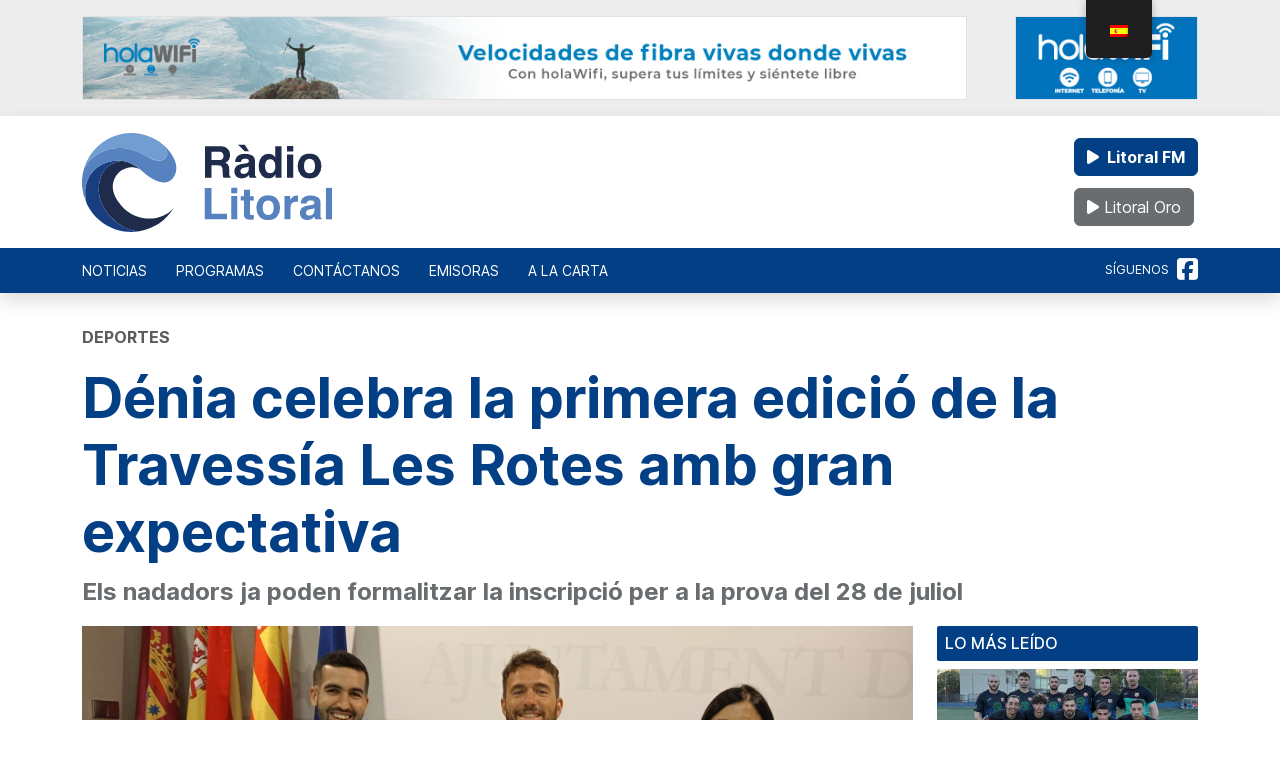

--- FILE ---
content_type: text/html; charset=UTF-8
request_url: https://radiolitoral.com/2024/07/denia-celebra-la-primera-edicio-de-la-travessia-les-rotes-amb-gran-expectativa/
body_size: 19865
content:
<!DOCTYPE html>
<html lang="es-ES">
<head>
	<meta charset="UTF-8">
	<meta name="viewport" content="width=device-width, initial-scale=1, shrink-to-fit=no">
	<meta name="facebook-domain-verification" content="iq2t69pa41sf06mzb8k7da111pt8fg" />
	<link rel="profile" href="http://gmpg.org/xfn/11">
	<meta name='robots' content='index, follow, max-image-preview:large, max-snippet:-1, max-video-preview:-1' />
	<style>img:is([sizes="auto" i], [sizes^="auto," i]) { contain-intrinsic-size: 3000px 1500px }</style>
	
	<!-- This site is optimized with the Yoast SEO plugin v26.3 - https://yoast.com/wordpress/plugins/seo/ -->
	<title>Dénia celebra la primera edició de la Travessía Les Rotes amb gran expectativa | Ràdio Litoral</title>
	<meta name="description" content="Els nadadors ja poden formalitzar la inscripció per a la prova del 28 de juliolEls nadadors ja poden formalitzar la inscripció per a la prova del 28 de juliol" />
	<link rel="canonical" href="https://radiolitoral.com/2024/07/denia-celebra-la-primera-edicio-de-la-travessia-les-rotes-amb-gran-expectativa/" />
	<meta property="og:locale" content="es_ES" />
	<meta property="og:type" content="article" />
	<meta property="og:title" content="Dénia celebra la primera edició de la Travessía Les Rotes amb gran expectativa | Ràdio Litoral" />
	<meta property="og:description" content="Els nadadors ja poden formalitzar la inscripció per a la prova del 28 de juliolEls nadadors ja poden formalitzar la inscripció per a la prova del 28 de juliol" />
	<meta property="og:url" content="https://radiolitoral.com/2024/07/denia-celebra-la-primera-edicio-de-la-travessia-les-rotes-amb-gran-expectativa/" />
	<meta property="og:site_name" content="Ràdio Litoral" />
	<meta property="article:publisher" content="https://www.facebook.com/Laradiolitoral/" />
	<meta property="article:published_time" content="2024-07-05T08:04:03+00:00" />
	<meta property="og:image" content="https://radiolitoral.com/wp-content/uploads/2024/07/Valen-Alcala-con-Pau-Escutia-y-Maria-Bisquert.jpg" />
	<meta property="og:image:width" content="1600" />
	<meta property="og:image:height" content="1200" />
	<meta property="og:image:type" content="image/jpeg" />
	<meta name="author" content="Javier Zamora" />
	<meta name="twitter:card" content="summary_large_image" />
	<meta name="twitter:label1" content="Escrito por" />
	<meta name="twitter:data1" content="Javier Zamora" />
	<meta name="twitter:label2" content="Tiempo de lectura" />
	<meta name="twitter:data2" content="3 minutos" />
	<script type="application/ld+json" class="yoast-schema-graph">{"@context":"https://schema.org","@graph":[{"@type":"NewsArticle","@id":"https://radiolitoral.com/2024/07/denia-celebra-la-primera-edicio-de-la-travessia-les-rotes-amb-gran-expectativa/#article","isPartOf":{"@id":"https://radiolitoral.com/2024/07/denia-celebra-la-primera-edicio-de-la-travessia-les-rotes-amb-gran-expectativa/"},"author":{"name":"Javier Zamora","@id":"https://radiolitoral.com/#/schema/person/7b1480b5caeb5acdd4ec6379caf62b22"},"headline":"Dénia celebra la primera edició de la Travessía Les Rotes amb gran expectativa","datePublished":"2024-07-05T08:04:03+00:00","mainEntityOfPage":{"@id":"https://radiolitoral.com/2024/07/denia-celebra-la-primera-edicio-de-la-travessia-les-rotes-amb-gran-expectativa/"},"wordCount":422,"commentCount":0,"publisher":{"@id":"https://radiolitoral.com/#organization"},"image":{"@id":"https://radiolitoral.com/2024/07/denia-celebra-la-primera-edicio-de-la-travessia-les-rotes-amb-gran-expectativa/#primaryimage"},"thumbnailUrl":"https://media.radiolitoral.com/wp-content/uploads/2024/07/10112228/Valen-Alcala-con-Pau-Escutia-y-Maria-Bisquert.jpg","keywords":["Club Natació Dénia","deportes","María Bisquert","Pau Escutia","Travessía Les Rotes","Valen Alcalá"],"articleSection":["Deportes"],"inLanguage":"es","potentialAction":[{"@type":"CommentAction","name":"Comment","target":["https://radiolitoral.com/2024/07/denia-celebra-la-primera-edicio-de-la-travessia-les-rotes-amb-gran-expectativa/#respond"]}]},{"@type":["WebPage","ItemPage"],"@id":"https://radiolitoral.com/2024/07/denia-celebra-la-primera-edicio-de-la-travessia-les-rotes-amb-gran-expectativa/","url":"https://radiolitoral.com/2024/07/denia-celebra-la-primera-edicio-de-la-travessia-les-rotes-amb-gran-expectativa/","name":"Dénia celebra la primera edició de la Travessía Les Rotes amb gran expectativa | Ràdio Litoral","isPartOf":{"@id":"https://radiolitoral.com/#website"},"primaryImageOfPage":{"@id":"https://radiolitoral.com/2024/07/denia-celebra-la-primera-edicio-de-la-travessia-les-rotes-amb-gran-expectativa/#primaryimage"},"image":{"@id":"https://radiolitoral.com/2024/07/denia-celebra-la-primera-edicio-de-la-travessia-les-rotes-amb-gran-expectativa/#primaryimage"},"thumbnailUrl":"https://media.radiolitoral.com/wp-content/uploads/2024/07/10112228/Valen-Alcala-con-Pau-Escutia-y-Maria-Bisquert.jpg","datePublished":"2024-07-05T08:04:03+00:00","description":"Els nadadors ja poden formalitzar la inscripció per a la prova del 28 de juliolEls nadadors ja poden formalitzar la inscripció per a la prova del 28 de juliol","breadcrumb":{"@id":"https://radiolitoral.com/2024/07/denia-celebra-la-primera-edicio-de-la-travessia-les-rotes-amb-gran-expectativa/#breadcrumb"},"inLanguage":"es","potentialAction":[{"@type":"ReadAction","target":["https://radiolitoral.com/2024/07/denia-celebra-la-primera-edicio-de-la-travessia-les-rotes-amb-gran-expectativa/"]}]},{"@type":"ImageObject","inLanguage":"es","@id":"https://radiolitoral.com/2024/07/denia-celebra-la-primera-edicio-de-la-travessia-les-rotes-amb-gran-expectativa/#primaryimage","url":"https://media.radiolitoral.com/wp-content/uploads/2024/07/10112228/Valen-Alcala-con-Pau-Escutia-y-Maria-Bisquert.jpg","contentUrl":"https://media.radiolitoral.com/wp-content/uploads/2024/07/10112228/Valen-Alcala-con-Pau-Escutia-y-Maria-Bisquert.jpg","width":1600,"height":1200},{"@type":"BreadcrumbList","@id":"https://radiolitoral.com/2024/07/denia-celebra-la-primera-edicio-de-la-travessia-les-rotes-amb-gran-expectativa/#breadcrumb","itemListElement":[{"@type":"ListItem","position":1,"name":"Portada","item":"https://radiolitoral.com/"},{"@type":"ListItem","position":2,"name":"Noticias","item":"https://radiolitoral.com/noticias/"},{"@type":"ListItem","position":3,"name":"Dénia celebra la primera edició de la Travessía Les Rotes amb gran expectativa"}]},{"@type":"WebSite","@id":"https://radiolitoral.com/#website","url":"https://radiolitoral.com/","name":"Radio Litoral","description":"La radio local de la Marina Alta","publisher":{"@id":"https://radiolitoral.com/#organization"},"alternateName":"Litoral FM","potentialAction":[{"@type":"SearchAction","target":{"@type":"EntryPoint","urlTemplate":"https://radiolitoral.com/?s={search_term_string}"},"query-input":{"@type":"PropertyValueSpecification","valueRequired":true,"valueName":"search_term_string"}}],"inLanguage":"es"},{"@type":"Organization","@id":"https://radiolitoral.com/#organization","name":"Radio Litoral","url":"https://radiolitoral.com/","logo":{"@type":"ImageObject","inLanguage":"es","@id":"https://radiolitoral.com/#/schema/logo/image/","url":"https://media.radiolitoral.com/wp-content/uploads/2023/02/24143238/CL-V-RadioLitoral696.png","contentUrl":"https://media.radiolitoral.com/wp-content/uploads/2023/02/24143238/CL-V-RadioLitoral696.png","width":696,"height":696,"caption":"Radio Litoral"},"image":{"@id":"https://radiolitoral.com/#/schema/logo/image/"},"sameAs":["https://www.facebook.com/Laradiolitoral/"]},{"@type":"Person","@id":"https://radiolitoral.com/#/schema/person/7b1480b5caeb5acdd4ec6379caf62b22","name":"Javier Zamora","image":{"@type":"ImageObject","inLanguage":"es","@id":"https://radiolitoral.com/#/schema/person/image/","url":"https://secure.gravatar.com/avatar/467a11f6918c7d619c4043fc6fa2d3853053107973f05b6e9c04ea6c4e3a7b3f?s=96&d=mm&r=g","contentUrl":"https://secure.gravatar.com/avatar/467a11f6918c7d619c4043fc6fa2d3853053107973f05b6e9c04ea6c4e3a7b3f?s=96&d=mm&r=g","caption":"Javier Zamora"},"url":"https://radiolitoral.com/author/javier-zamora/"}]}</script>
	<!-- / Yoast SEO plugin. -->


<link rel="alternate" type="application/rss+xml" title="Ràdio Litoral &raquo; Feed" href="https://radiolitoral.com/feed/" />
<link rel="alternate" type="application/rss+xml" title="Ràdio Litoral &raquo; Feed de los comentarios" href="https://radiolitoral.com/comments/feed/" />
<script id="wpp-js" src="https://radiolitoral.com/wp-content/plugins/wordpress-popular-posts/assets/js/wpp.min.js?ver=7.3.6" data-sampling="0" data-sampling-rate="100" data-api-url="https://radiolitoral.com/wp-json/wordpress-popular-posts" data-post-id="9859" data-token="56d12fa5d0" data-lang="0" data-debug="0"></script>
<link rel="alternate" type="application/rss+xml" title="Ràdio Litoral &raquo; Comentario Dénia celebra la primera edició de la Travessía Les Rotes amb gran expectativa del feed" href="https://radiolitoral.com/2024/07/denia-celebra-la-primera-edicio-de-la-travessia-les-rotes-amb-gran-expectativa/feed/" />
<script>
window._wpemojiSettings = {"baseUrl":"https:\/\/s.w.org\/images\/core\/emoji\/16.0.1\/72x72\/","ext":".png","svgUrl":"https:\/\/s.w.org\/images\/core\/emoji\/16.0.1\/svg\/","svgExt":".svg","source":{"concatemoji":"https:\/\/radiolitoral.com\/wp-includes\/js\/wp-emoji-release.min.js?ver=6.8.3"}};
/*! This file is auto-generated */
!function(s,n){var o,i,e;function c(e){try{var t={supportTests:e,timestamp:(new Date).valueOf()};sessionStorage.setItem(o,JSON.stringify(t))}catch(e){}}function p(e,t,n){e.clearRect(0,0,e.canvas.width,e.canvas.height),e.fillText(t,0,0);var t=new Uint32Array(e.getImageData(0,0,e.canvas.width,e.canvas.height).data),a=(e.clearRect(0,0,e.canvas.width,e.canvas.height),e.fillText(n,0,0),new Uint32Array(e.getImageData(0,0,e.canvas.width,e.canvas.height).data));return t.every(function(e,t){return e===a[t]})}function u(e,t){e.clearRect(0,0,e.canvas.width,e.canvas.height),e.fillText(t,0,0);for(var n=e.getImageData(16,16,1,1),a=0;a<n.data.length;a++)if(0!==n.data[a])return!1;return!0}function f(e,t,n,a){switch(t){case"flag":return n(e,"\ud83c\udff3\ufe0f\u200d\u26a7\ufe0f","\ud83c\udff3\ufe0f\u200b\u26a7\ufe0f")?!1:!n(e,"\ud83c\udde8\ud83c\uddf6","\ud83c\udde8\u200b\ud83c\uddf6")&&!n(e,"\ud83c\udff4\udb40\udc67\udb40\udc62\udb40\udc65\udb40\udc6e\udb40\udc67\udb40\udc7f","\ud83c\udff4\u200b\udb40\udc67\u200b\udb40\udc62\u200b\udb40\udc65\u200b\udb40\udc6e\u200b\udb40\udc67\u200b\udb40\udc7f");case"emoji":return!a(e,"\ud83e\udedf")}return!1}function g(e,t,n,a){var r="undefined"!=typeof WorkerGlobalScope&&self instanceof WorkerGlobalScope?new OffscreenCanvas(300,150):s.createElement("canvas"),o=r.getContext("2d",{willReadFrequently:!0}),i=(o.textBaseline="top",o.font="600 32px Arial",{});return e.forEach(function(e){i[e]=t(o,e,n,a)}),i}function t(e){var t=s.createElement("script");t.src=e,t.defer=!0,s.head.appendChild(t)}"undefined"!=typeof Promise&&(o="wpEmojiSettingsSupports",i=["flag","emoji"],n.supports={everything:!0,everythingExceptFlag:!0},e=new Promise(function(e){s.addEventListener("DOMContentLoaded",e,{once:!0})}),new Promise(function(t){var n=function(){try{var e=JSON.parse(sessionStorage.getItem(o));if("object"==typeof e&&"number"==typeof e.timestamp&&(new Date).valueOf()<e.timestamp+604800&&"object"==typeof e.supportTests)return e.supportTests}catch(e){}return null}();if(!n){if("undefined"!=typeof Worker&&"undefined"!=typeof OffscreenCanvas&&"undefined"!=typeof URL&&URL.createObjectURL&&"undefined"!=typeof Blob)try{var e="postMessage("+g.toString()+"("+[JSON.stringify(i),f.toString(),p.toString(),u.toString()].join(",")+"));",a=new Blob([e],{type:"text/javascript"}),r=new Worker(URL.createObjectURL(a),{name:"wpTestEmojiSupports"});return void(r.onmessage=function(e){c(n=e.data),r.terminate(),t(n)})}catch(e){}c(n=g(i,f,p,u))}t(n)}).then(function(e){for(var t in e)n.supports[t]=e[t],n.supports.everything=n.supports.everything&&n.supports[t],"flag"!==t&&(n.supports.everythingExceptFlag=n.supports.everythingExceptFlag&&n.supports[t]);n.supports.everythingExceptFlag=n.supports.everythingExceptFlag&&!n.supports.flag,n.DOMReady=!1,n.readyCallback=function(){n.DOMReady=!0}}).then(function(){return e}).then(function(){var e;n.supports.everything||(n.readyCallback(),(e=n.source||{}).concatemoji?t(e.concatemoji):e.wpemoji&&e.twemoji&&(t(e.twemoji),t(e.wpemoji)))}))}((window,document),window._wpemojiSettings);
</script>
<style id='wp-emoji-styles-inline-css'>

	img.wp-smiley, img.emoji {
		display: inline !important;
		border: none !important;
		box-shadow: none !important;
		height: 1em !important;
		width: 1em !important;
		margin: 0 0.07em !important;
		vertical-align: -0.1em !important;
		background: none !important;
		padding: 0 !important;
	}
</style>
<link rel='stylesheet' id='wp-block-library-css' href='https://radiolitoral.com/wp-includes/css/dist/block-library/style.min.css?ver=6.8.3' media='all' />
<style id='classic-theme-styles-inline-css'>
/*! This file is auto-generated */
.wp-block-button__link{color:#fff;background-color:#32373c;border-radius:9999px;box-shadow:none;text-decoration:none;padding:calc(.667em + 2px) calc(1.333em + 2px);font-size:1.125em}.wp-block-file__button{background:#32373c;color:#fff;text-decoration:none}
</style>
<style id='global-styles-inline-css'>
:root{--wp--preset--aspect-ratio--square: 1;--wp--preset--aspect-ratio--4-3: 4/3;--wp--preset--aspect-ratio--3-4: 3/4;--wp--preset--aspect-ratio--3-2: 3/2;--wp--preset--aspect-ratio--2-3: 2/3;--wp--preset--aspect-ratio--16-9: 16/9;--wp--preset--aspect-ratio--9-16: 9/16;--wp--preset--color--black: #000000;--wp--preset--color--cyan-bluish-gray: #abb8c3;--wp--preset--color--white: #fff;--wp--preset--color--pale-pink: #f78da7;--wp--preset--color--vivid-red: #cf2e2e;--wp--preset--color--luminous-vivid-orange: #ff6900;--wp--preset--color--luminous-vivid-amber: #fcb900;--wp--preset--color--light-green-cyan: #7bdcb5;--wp--preset--color--vivid-green-cyan: #00d084;--wp--preset--color--pale-cyan-blue: #8ed1fc;--wp--preset--color--vivid-cyan-blue: #0693e3;--wp--preset--color--vivid-purple: #9b51e0;--wp--preset--color--blue: #0d6efd;--wp--preset--color--indigo: #6610f2;--wp--preset--color--purple: #5533ff;--wp--preset--color--pink: #d63384;--wp--preset--color--red: #dc3545;--wp--preset--color--orange: #fd7e14;--wp--preset--color--yellow: #ffc107;--wp--preset--color--green: #198754;--wp--preset--color--teal: #20c997;--wp--preset--color--cyan: #0dcaf0;--wp--preset--color--gray: #6c757d;--wp--preset--color--gray-dark: #343a40;--wp--preset--gradient--vivid-cyan-blue-to-vivid-purple: linear-gradient(135deg,rgba(6,147,227,1) 0%,rgb(155,81,224) 100%);--wp--preset--gradient--light-green-cyan-to-vivid-green-cyan: linear-gradient(135deg,rgb(122,220,180) 0%,rgb(0,208,130) 100%);--wp--preset--gradient--luminous-vivid-amber-to-luminous-vivid-orange: linear-gradient(135deg,rgba(252,185,0,1) 0%,rgba(255,105,0,1) 100%);--wp--preset--gradient--luminous-vivid-orange-to-vivid-red: linear-gradient(135deg,rgba(255,105,0,1) 0%,rgb(207,46,46) 100%);--wp--preset--gradient--very-light-gray-to-cyan-bluish-gray: linear-gradient(135deg,rgb(238,238,238) 0%,rgb(169,184,195) 100%);--wp--preset--gradient--cool-to-warm-spectrum: linear-gradient(135deg,rgb(74,234,220) 0%,rgb(151,120,209) 20%,rgb(207,42,186) 40%,rgb(238,44,130) 60%,rgb(251,105,98) 80%,rgb(254,248,76) 100%);--wp--preset--gradient--blush-light-purple: linear-gradient(135deg,rgb(255,206,236) 0%,rgb(152,150,240) 100%);--wp--preset--gradient--blush-bordeaux: linear-gradient(135deg,rgb(254,205,165) 0%,rgb(254,45,45) 50%,rgb(107,0,62) 100%);--wp--preset--gradient--luminous-dusk: linear-gradient(135deg,rgb(255,203,112) 0%,rgb(199,81,192) 50%,rgb(65,88,208) 100%);--wp--preset--gradient--pale-ocean: linear-gradient(135deg,rgb(255,245,203) 0%,rgb(182,227,212) 50%,rgb(51,167,181) 100%);--wp--preset--gradient--electric-grass: linear-gradient(135deg,rgb(202,248,128) 0%,rgb(113,206,126) 100%);--wp--preset--gradient--midnight: linear-gradient(135deg,rgb(2,3,129) 0%,rgb(40,116,252) 100%);--wp--preset--font-size--small: 13px;--wp--preset--font-size--medium: 20px;--wp--preset--font-size--large: 36px;--wp--preset--font-size--x-large: 42px;--wp--preset--spacing--20: 0.44rem;--wp--preset--spacing--30: 0.67rem;--wp--preset--spacing--40: 1rem;--wp--preset--spacing--50: 1.5rem;--wp--preset--spacing--60: 2.25rem;--wp--preset--spacing--70: 3.38rem;--wp--preset--spacing--80: 5.06rem;--wp--preset--shadow--natural: 6px 6px 9px rgba(0, 0, 0, 0.2);--wp--preset--shadow--deep: 12px 12px 50px rgba(0, 0, 0, 0.4);--wp--preset--shadow--sharp: 6px 6px 0px rgba(0, 0, 0, 0.2);--wp--preset--shadow--outlined: 6px 6px 0px -3px rgba(255, 255, 255, 1), 6px 6px rgba(0, 0, 0, 1);--wp--preset--shadow--crisp: 6px 6px 0px rgba(0, 0, 0, 1);}:where(.is-layout-flex){gap: 0.5em;}:where(.is-layout-grid){gap: 0.5em;}body .is-layout-flex{display: flex;}.is-layout-flex{flex-wrap: wrap;align-items: center;}.is-layout-flex > :is(*, div){margin: 0;}body .is-layout-grid{display: grid;}.is-layout-grid > :is(*, div){margin: 0;}:where(.wp-block-columns.is-layout-flex){gap: 2em;}:where(.wp-block-columns.is-layout-grid){gap: 2em;}:where(.wp-block-post-template.is-layout-flex){gap: 1.25em;}:where(.wp-block-post-template.is-layout-grid){gap: 1.25em;}.has-black-color{color: var(--wp--preset--color--black) !important;}.has-cyan-bluish-gray-color{color: var(--wp--preset--color--cyan-bluish-gray) !important;}.has-white-color{color: var(--wp--preset--color--white) !important;}.has-pale-pink-color{color: var(--wp--preset--color--pale-pink) !important;}.has-vivid-red-color{color: var(--wp--preset--color--vivid-red) !important;}.has-luminous-vivid-orange-color{color: var(--wp--preset--color--luminous-vivid-orange) !important;}.has-luminous-vivid-amber-color{color: var(--wp--preset--color--luminous-vivid-amber) !important;}.has-light-green-cyan-color{color: var(--wp--preset--color--light-green-cyan) !important;}.has-vivid-green-cyan-color{color: var(--wp--preset--color--vivid-green-cyan) !important;}.has-pale-cyan-blue-color{color: var(--wp--preset--color--pale-cyan-blue) !important;}.has-vivid-cyan-blue-color{color: var(--wp--preset--color--vivid-cyan-blue) !important;}.has-vivid-purple-color{color: var(--wp--preset--color--vivid-purple) !important;}.has-black-background-color{background-color: var(--wp--preset--color--black) !important;}.has-cyan-bluish-gray-background-color{background-color: var(--wp--preset--color--cyan-bluish-gray) !important;}.has-white-background-color{background-color: var(--wp--preset--color--white) !important;}.has-pale-pink-background-color{background-color: var(--wp--preset--color--pale-pink) !important;}.has-vivid-red-background-color{background-color: var(--wp--preset--color--vivid-red) !important;}.has-luminous-vivid-orange-background-color{background-color: var(--wp--preset--color--luminous-vivid-orange) !important;}.has-luminous-vivid-amber-background-color{background-color: var(--wp--preset--color--luminous-vivid-amber) !important;}.has-light-green-cyan-background-color{background-color: var(--wp--preset--color--light-green-cyan) !important;}.has-vivid-green-cyan-background-color{background-color: var(--wp--preset--color--vivid-green-cyan) !important;}.has-pale-cyan-blue-background-color{background-color: var(--wp--preset--color--pale-cyan-blue) !important;}.has-vivid-cyan-blue-background-color{background-color: var(--wp--preset--color--vivid-cyan-blue) !important;}.has-vivid-purple-background-color{background-color: var(--wp--preset--color--vivid-purple) !important;}.has-black-border-color{border-color: var(--wp--preset--color--black) !important;}.has-cyan-bluish-gray-border-color{border-color: var(--wp--preset--color--cyan-bluish-gray) !important;}.has-white-border-color{border-color: var(--wp--preset--color--white) !important;}.has-pale-pink-border-color{border-color: var(--wp--preset--color--pale-pink) !important;}.has-vivid-red-border-color{border-color: var(--wp--preset--color--vivid-red) !important;}.has-luminous-vivid-orange-border-color{border-color: var(--wp--preset--color--luminous-vivid-orange) !important;}.has-luminous-vivid-amber-border-color{border-color: var(--wp--preset--color--luminous-vivid-amber) !important;}.has-light-green-cyan-border-color{border-color: var(--wp--preset--color--light-green-cyan) !important;}.has-vivid-green-cyan-border-color{border-color: var(--wp--preset--color--vivid-green-cyan) !important;}.has-pale-cyan-blue-border-color{border-color: var(--wp--preset--color--pale-cyan-blue) !important;}.has-vivid-cyan-blue-border-color{border-color: var(--wp--preset--color--vivid-cyan-blue) !important;}.has-vivid-purple-border-color{border-color: var(--wp--preset--color--vivid-purple) !important;}.has-vivid-cyan-blue-to-vivid-purple-gradient-background{background: var(--wp--preset--gradient--vivid-cyan-blue-to-vivid-purple) !important;}.has-light-green-cyan-to-vivid-green-cyan-gradient-background{background: var(--wp--preset--gradient--light-green-cyan-to-vivid-green-cyan) !important;}.has-luminous-vivid-amber-to-luminous-vivid-orange-gradient-background{background: var(--wp--preset--gradient--luminous-vivid-amber-to-luminous-vivid-orange) !important;}.has-luminous-vivid-orange-to-vivid-red-gradient-background{background: var(--wp--preset--gradient--luminous-vivid-orange-to-vivid-red) !important;}.has-very-light-gray-to-cyan-bluish-gray-gradient-background{background: var(--wp--preset--gradient--very-light-gray-to-cyan-bluish-gray) !important;}.has-cool-to-warm-spectrum-gradient-background{background: var(--wp--preset--gradient--cool-to-warm-spectrum) !important;}.has-blush-light-purple-gradient-background{background: var(--wp--preset--gradient--blush-light-purple) !important;}.has-blush-bordeaux-gradient-background{background: var(--wp--preset--gradient--blush-bordeaux) !important;}.has-luminous-dusk-gradient-background{background: var(--wp--preset--gradient--luminous-dusk) !important;}.has-pale-ocean-gradient-background{background: var(--wp--preset--gradient--pale-ocean) !important;}.has-electric-grass-gradient-background{background: var(--wp--preset--gradient--electric-grass) !important;}.has-midnight-gradient-background{background: var(--wp--preset--gradient--midnight) !important;}.has-small-font-size{font-size: var(--wp--preset--font-size--small) !important;}.has-medium-font-size{font-size: var(--wp--preset--font-size--medium) !important;}.has-large-font-size{font-size: var(--wp--preset--font-size--large) !important;}.has-x-large-font-size{font-size: var(--wp--preset--font-size--x-large) !important;}
:where(.wp-block-post-template.is-layout-flex){gap: 1.25em;}:where(.wp-block-post-template.is-layout-grid){gap: 1.25em;}
:where(.wp-block-columns.is-layout-flex){gap: 2em;}:where(.wp-block-columns.is-layout-grid){gap: 2em;}
:root :where(.wp-block-pullquote){font-size: 1.5em;line-height: 1.6;}
</style>
<link rel='stylesheet' id='contact-form-7-css' href='https://radiolitoral.com/wp-content/plugins/contact-form-7/includes/css/styles.css?ver=6.1.3' media='all' />
<link rel='stylesheet' id='gn-frontend-gnfollow-style-css' href='https://radiolitoral.com/wp-content/plugins/gn-publisher/assets/css/gn-frontend-gnfollow.min.css?ver=1.5.24' media='all' />
<link rel='stylesheet' id='trp-floater-language-switcher-style-css' href='https://radiolitoral.com/wp-content/plugins/translatepress-multilingual/assets/css/trp-floater-language-switcher.css?ver=2.10.7' media='all' />
<link rel='stylesheet' id='trp-language-switcher-style-css' href='https://radiolitoral.com/wp-content/plugins/translatepress-multilingual/assets/css/trp-language-switcher.css?ver=2.10.7' media='all' />
<link rel='stylesheet' id='trp-popup-style-css' href='https://radiolitoral.com/wp-content/plugins/translatepress-developer/add-ons-pro/automatic-language-detection/assets/css/trp-popup.css?ver=6.8.3' media='all' />
<link rel='stylesheet' id='cmplz-general-css' href='https://radiolitoral.com/wp-content/plugins/complianz-gdpr/assets/css/cookieblocker.min.css?ver=1755680511' media='all' />
<link rel='stylesheet' id='ivory-search-styles-css' href='https://radiolitoral.com/wp-content/plugins/add-search-to-menu/public/css/ivory-search.min.css?ver=5.5.12' media='all' />
<link rel='stylesheet' id='child-understrap-styles-css' href='https://radiolitoral.com/wp-content/themes/radiolitoral/css/child-theme.min.css?ver=0.5.0' media='all' />
<script src="https://radiolitoral.com/wp-content/themes/radiolitoral/js/jquery-3.5.1.min.js" id="jquery-js"></script>
<script src="https://radiolitoral.com/wp-content/plugins/ajaxify-wordpress-site/js/history.js?ver=6.8.3" id="history-js-js"></script>
<script id="ajaxify-js-js-extra">
var aws_data = {"rootUrl":"https:\/\/radiolitoral.com\/","ids":"","container_id":"page","mcdc":"main-navigation","searchID":"searchform","transition":"","scrollTop":"1","loader":"","bp_status":""};
</script>
<script src="https://radiolitoral.com/wp-content/plugins/ajaxify-wordpress-site/js/ajaxify.js?ver=6.8.3" id="ajaxify-js-js"></script>
<script id="trp-language-cookie-js-extra">
var trp_language_cookie_data = {"abs_home":"https:\/\/radiolitoral.com","url_slugs":{"es_ES":"es","ca":"ca"},"cookie_name":"trp_language","cookie_age":"30","cookie_path":"\/","default_language":"es_ES","publish_languages":["es_ES","ca"],"trp_ald_ajax_url":"https:\/\/radiolitoral.com\/wp-content\/plugins\/translatepress-developer\/add-ons-pro\/automatic-language-detection\/includes\/trp-ald-ajax.php","detection_method":"browser-ip","popup_option":"popup","popup_type":"normal_popup","popup_textarea":"We've detected you might be speaking a different language. Do you want to change to:","popup_textarea_change_button":"Change Language","popup_textarea_close_button":"Close and do not switch language","iso_codes":{"es_ES":"es","ca":"ca","en_US":"en"},"language_urls":{"es_ES":"https:\/\/radiolitoral.com\/2024\/07\/denia-celebra-la-primera-edicio-de-la-travessia-les-rotes-amb-gran-expectativa\/","ca":"https:\/\/radiolitoral.com\/ca\/2024\/07\/denia-celebra-la-primera-edici-de-la-travessia-les-rotes-amb-gran-expectativa\/"},"english_name":{"es_ES":"Spanish","ca":"Catalan"},"is_iphone_user_check":""};
</script>
<script src="https://radiolitoral.com/wp-content/plugins/translatepress-developer/add-ons-pro/automatic-language-detection/assets/js/trp-language-cookie.js?ver=1.1.1" id="trp-language-cookie-js"></script>
<link rel="https://api.w.org/" href="https://radiolitoral.com/wp-json/" /><link rel="alternate" title="JSON" type="application/json" href="https://radiolitoral.com/wp-json/wp/v2/posts/9859" /><link rel="EditURI" type="application/rsd+xml" title="RSD" href="https://radiolitoral.com/xmlrpc.php?rsd" />
<meta name="generator" content="WordPress 6.8.3" />
<link rel='shortlink' href='https://radiolitoral.com/?p=9859' />
<link rel="alternate" title="oEmbed (JSON)" type="application/json+oembed" href="https://radiolitoral.com/wp-json/oembed/1.0/embed?url=https%3A%2F%2Fradiolitoral.com%2F2024%2F07%2Fdenia-celebra-la-primera-edicio-de-la-travessia-les-rotes-amb-gran-expectativa%2F" />
<link rel="alternate" title="oEmbed (XML)" type="text/xml+oembed" href="https://radiolitoral.com/wp-json/oembed/1.0/embed?url=https%3A%2F%2Fradiolitoral.com%2F2024%2F07%2Fdenia-celebra-la-primera-edicio-de-la-travessia-les-rotes-amb-gran-expectativa%2F&#038;format=xml" />
<link rel="alternate" hreflang="es-ES" href="https://radiolitoral.com/2024/07/denia-celebra-la-primera-edicio-de-la-travessia-les-rotes-amb-gran-expectativa/"/>
<link rel="alternate" hreflang="ca" href="https://radiolitoral.com/ca/2024/07/denia-celebra-la-primera-edici-de-la-travessia-les-rotes-amb-gran-expectativa/"/>
<link rel="alternate" hreflang="es" href="https://radiolitoral.com/2024/07/denia-celebra-la-primera-edicio-de-la-travessia-les-rotes-amb-gran-expectativa/"/>
			<style>.cmplz-hidden {
					display: none !important;
				}</style>            <style id="wpp-loading-animation-styles">@-webkit-keyframes bgslide{from{background-position-x:0}to{background-position-x:-200%}}@keyframes bgslide{from{background-position-x:0}to{background-position-x:-200%}}.wpp-widget-block-placeholder,.wpp-shortcode-placeholder{margin:0 auto;width:60px;height:3px;background:#dd3737;background:linear-gradient(90deg,#dd3737 0%,#571313 10%,#dd3737 100%);background-size:200% auto;border-radius:3px;-webkit-animation:bgslide 1s infinite linear;animation:bgslide 1s infinite linear}</style>
            <meta name="mobile-web-app-capable" content="yes">
<meta name="apple-mobile-web-app-capable" content="yes">
<meta name="apple-mobile-web-app-title" content="Ràdio Litoral - La radio local de la Marina Alta">
<link rel="icon" href="https://media.radiolitoral.com/wp-content/uploads/2023/01/24143256/cropped-favicon-32x32.png" sizes="32x32" />
<link rel="icon" href="https://media.radiolitoral.com/wp-content/uploads/2023/01/24143256/cropped-favicon-192x192.png" sizes="192x192" />
<link rel="apple-touch-icon" href="https://media.radiolitoral.com/wp-content/uploads/2023/01/24143256/cropped-favicon-180x180.png" />
<meta name="msapplication-TileImage" content="https://media.radiolitoral.com/wp-content/uploads/2023/01/24143256/cropped-favicon-270x270.png" />
		<style id="wp-custom-css">
			/*BANNER CONECTADS*/
.banner-canfali{
	width:100%;
	margin-bottom:20px;
}

.banner-canfali-lg{
	display:flex;
	justify-content:center;
}

.banner-canfali-lg img{
	border-radius:10px;
	width:80%;
	max-width:1300px;
}

.banner-canfali-sm{
 display:none;
}

@media (max-width: 1022px) {
	.banner-canfali{
		height:auto;
		padding-top:15px;
	}
	.banner-canfali-lg{
		display:none;
	}
	.banner-canfali-sm{
		display:flex;
		justify-content:center;
	}
	.banner-canfali-sm img{
		width:90%;
		border-radius:15px;
	}
}

/*ADS GOOGLE*/
.anunciosgoogle{

}
.adsbygoogle{
	text-align:center;
	margin-top:20px;
}		</style>
		<style type="text/css" media="screen">.is-menu path.search-icon-path { fill: #ffffff;}body .popup-search-close:after, body .search-close:after { border-color: #ffffff;}body .popup-search-close:before, body .search-close:before { border-color: #ffffff;}</style>	<script src="https://kit.fontawesome.com/2143796337.js" crossorigin="anonymous"></script>
	
	<link rel="stylesheet" href="https://pdcc.gdpr.es/pdcc.min.css">
	<script charset="utf-8" src="https://pdcc.gdpr.es/pdcc.min.js"></script> <script type="text/javascript">
	PDCookieConsent.config({ "brand": {
	"dev" : false,
	"name": "ONTIDATA",
	"url" : "https://ontidata.es",
	"websiteOwner" : "" },
	"cookiePolicyLink": "https://marinaalta.es/politica-de-cookies/", "hideModalIn": ["https://marinaalta.es/politica-de-cookies/"], "styles": {
	"primaryButton": { "bgColor" : "#0a58ca", "txtColor": "#FFF"
	}, "secondaryButton": {
	"bgColor" : "#EEEEEE",
	"txtColor": "#333333" }
	} });
	</script>
	<script async src="https://pagead2.googlesyndication.com/pagead/js/adsbygoogle.js?client=ca-pub-6979889910975056" crossorigin="anonymous"></script>
	<meta name="facebook-domain-verification" content="d83r2ha2mr7fhk6k639kbngge0evxo" />

</head>

<body class="wp-singular post-template-default single single-post postid-9859 single-format-standard wp-embed-responsive wp-theme-understrap wp-child-theme-radiolitoral translatepress-es_ES understrap group-blog understrap-has-sidebar" itemscope itemtype="http://schema.org/WebSite">
<div id="page" class="site">

<!-- Global site tag (gtag.js) - Google Analytics -->
<script async src="https://www.googletagmanager.com/gtag/js?id=G-YZQ789YQGE"></script>
<script>
	
 window.dataLayer = window.dataLayer || [];
  function gtag(){dataLayer.push(arguments);}
  gtag('js', new Date());
  
  gtag('config', 'G-YZQ789YQGE', {
	send_page_view: false
  });
  
  gtag('event', 'page_view', {
	page_title: 'Dénia celebra la primera edició de la Travessía Les Rotes amb gran expectativa',
	page_location: 'https://radiolitoral.com/2024/07/denia-celebra-la-primera-edicio-de-la-travessia-les-rotes-amb-gran-expectativa',
	send_to: 'G-YZQ789YQGE'
  });
  
</script>


<a class="skip-link screen-reader-text" href="#primary">saltar al contenido</a>

<div id="cabecera" class="contenedor noselect">

	<div id="bannersuperior" class="bg-light py-3 d-none d-lg-block">

		<div class="consejos container d-flex justify-content-between">

			
					 <a href="https://holawifi.net/?emdks" target="_blank">

													<img src="https://media.radiolitoral.com/wp-content/uploads/2022/12/22111301/Banner-HW-1940x180-1.jpg" alt="Ràdio Litoral" />
						
					 </a>

				 
			
			

			
					 <a class="ms-5 d-none d-xl-block" href="https://holawifi.net/?emdksbt" target="_blank">

													<img class="bannerboton" src="https://media.radiolitoral.com/wp-content/uploads/2022/12/24143300/BannerWeb_400x180_Mesa-de-trabajo-1.jpg" alt="Ràdio Litoral" />
						
					 </a>

				 
			
			
			<div class="clear"></div>

		</div>

	</div>

	<header id="masthead" class="site-header shadow">

		<div class="container d-lg-flex justify-content-between py-3">
			
						
			<div class="menucentral d-flex py-0 my-0">
			
				<a id="noti-box" class="d-lg-none d-flex flex-column justify-content-center text-decoration-none" href="#" onclick="toggleNav()">
					<i id="menu-barras" class="fa fa-bars"></i>
				</a>
	
				<div class="site-branding ps-3 ps-lg-0 d-block d-flex flex-column justify-content-center">
						
						<div class="site-title">
	
							<a href="https://radiolitoral.com/" rel="home" class="text-white">
	
								<div class="logo">Ràdio Litoral</div>
	
							</a>
	
						</div>
							
				</div><!-- .site-branding -->
			
			</div>
			
			<div id="menuderecha" class="d-none d-lg-flex">
			
				<ul class="list-unstyled d-flex flex-column justify-content-around h-100 text-white">

					<li class="d-none justify-content-end" onClick="empezarReproduccion('','Ràdio Litoral')"><a class="escucharendirecto btn btn-primary btn text-white d-flex align-items-center h-100" href="#"><i class="fa fa-play me-2" aria-hidden="true"></i> <span class="d-none d-lg-inline-block"><strong>RÀDIO LITORAL</strong> <small class="d-none opacity-75 align-self-baseline h-100">102.5 FM</small></span></a></li>
					<li class="d-flex justify-content-end" onClick="empezarReproduccion('https://stream.serviciospararadios.es/radio/8310/litoralfm.mp3','Ràdio Litoral')"><a class="escucharendirecto btn btn-primary btn text-white d-flex align-items-center h-100" href="#"><i class="fa fa-play me-2" aria-hidden="true"></i> <span class="d-none d-lg-inline-block"><strong>Litoral FM</strong></a></li>
					<li class="justify-content-end" onClick="empezarReproduccion('https://stream.serviciospararadios.es/listen/litoral_oro/litoral-oro.mp3','Litoral Oro')"><a class="escucharendirecto escucharendirecto btn btn-secondary btn text-white" href="#"><i class="fa fa-play" aria-hidden="true"></i> <span class="d-none d-lg-inline-block"> Litoral Oro</span></a></li>
			
				</ul>
			
			</div>

		</div>
		
		<div id="menuprincipal" class="bg-primary text-white text-uppercase small">

			<div class="container-lg">

				<nav id="nav-box" class="main-navigation text-white d-lg-flex justify-content-between">

					<div class="menu-radio-litoral-container"><ul id="primary-menu" class="menu"><li id="menu-item-317" class="menu-item menu-item-type-post_type menu-item-object-page current_page_parent menu-item-has-children menu-item-317"><a href="https://radiolitoral.com/noticias/">Noticias</a>
<ul class="sub-menu">
	<li id="menu-item-7341" class="menu-item menu-item-type-taxonomy menu-item-object-category menu-item-7341"><a href="https://radiolitoral.com/category/politica/">Política</a></li>
	<li id="menu-item-7342" class="menu-item menu-item-type-taxonomy menu-item-object-category menu-item-7342"><a href="https://radiolitoral.com/category/sociedad/">Sociedad</a></li>
	<li id="menu-item-13076" class="menu-item menu-item-type-taxonomy menu-item-object-category menu-item-13076"><a href="https://radiolitoral.com/category/entrevistas/">Entrevistas</a></li>
	<li id="menu-item-7343" class="menu-item menu-item-type-taxonomy menu-item-object-category menu-item-7343"><a href="https://radiolitoral.com/category/sucesos/">Sucesos</a></li>
	<li id="menu-item-7346" class="menu-item menu-item-type-taxonomy menu-item-object-category current-post-ancestor current-menu-parent current-post-parent menu-item-7346"><a href="https://radiolitoral.com/category/deportes/">Deportes</a></li>
	<li id="menu-item-7344" class="menu-item menu-item-type-taxonomy menu-item-object-category menu-item-7344"><a href="https://radiolitoral.com/category/cultura/">Cultura</a></li>
	<li id="menu-item-7345" class="menu-item menu-item-type-taxonomy menu-item-object-category menu-item-7345"><a href="https://radiolitoral.com/category/fiestas/">Fiestas</a></li>
</ul>
</li>
<li id="menu-item-365" class="menu-item menu-item-type-post_type_archive menu-item-object-programas menu-item-has-children menu-item-365"><a href="https://radiolitoral.com/programas/">Programas</a>
<ul class="sub-menu">
	<li id="menu-item-361" class="menu-item menu-item-type-post_type menu-item-object-programas menu-item-361"><a href="https://radiolitoral.com/programas/informativos-de-radio-litoral/">Informativos</a></li>
</ul>
</li>
<li id="menu-item-1104" class="menu-item menu-item-type-post_type menu-item-object-page menu-item-1104"><a href="https://radiolitoral.com/contactanos/">Contáctanos</a></li>
<li id="menu-item-12909" class="menu-item menu-item-type-custom menu-item-object-custom menu-item-has-children menu-item-12909"><a href="https://radiolitoral.com/emisoras">Emisoras</a>
<ul class="sub-menu">
	<li id="menu-item-17499" class="menu-item menu-item-type-custom menu-item-object-custom menu-item-17499"><a href="https://radiolitoral.com/emisoras/litoral-fm/">Litoral FM</a></li>
	<li id="menu-item-12910" class="menu-item menu-item-type-custom menu-item-object-custom menu-item-12910"><a href="https://radiolitoral.com/emisoras/litoral-oro">Litoral Oro</a></li>
	<li id="menu-item-17497" class="menu-item menu-item-type-custom menu-item-object-custom menu-item-17497"><a href="https://radiolitoral.com/emisoras/europa-fm/">Europa FM</a></li>
	<li id="menu-item-17498" class="menu-item menu-item-type-custom menu-item-object-custom menu-item-17498"><a href="https://radiolitoral.com/emisoras/onda-cero/">Onda Cero</a></li>
</ul>
</li>
<li id="menu-item-12908" class="menu-item menu-item-type-custom menu-item-object-custom menu-item-12908"><a target="_blank" href="https://alacarta.radiolitoral.com">A la carta</a></li>
</ul></div>					
					<!-- Redes sociales -->
					
																
					<div class="redessociales justify-content-center justify-content-lg-end">
					
					<ul class="d-lg-flex align-items-center h-100 d-sm-block">
				
						<li class="d-none d-xl-inline-block small me-2"><span class="siguenos">Síguenos</span></li>
				
						<li onclick="ga('send', 'event', 'Botones sociales', 'Seguir en Facebook', 'Cabecera', 1);"><a target="_blank" title="Sigue a Marina Alta en Facebook" href="https://www.facebook.com/Laradiolitoral"><i class="fs-4 fa fa-facebook-square" aria-hidden="true"></i><span class="d-none">Sigue a Marina Alta en Facebook</span></a></li>																																		
					</ul>
					
					</div>
					
															
				</nav><!-- #site-navigation -->

			</div>

		</div>

		
	</header><!-- #masthead -->

</div> <!-- .cabecera -->

<div class="espacio"></div>
<div class="container">
	
	<header class="entry-header text-left my-3 text-primary fw-bolder">
		
						
		<div class="categoria text-left text-uppercase text-muted py-3">
			Deportes 		</div>
		
						
		<h1 class="entry-title display-4 fw-bold mx-0 px-0">Dénia celebra la primera edició de la Travessía Les Rotes amb gran expectativa</h1>							
		<span class="subtitulo text-secondary fs-4">Els nadadors ja poden formalitzar la inscripció per a la prova del 28 de juliol</span>
					
		<!-- Audios -->
		
				
	</header><!-- .entry-header -->
		
	<div class="row">
	
		<main id="primary" class="site-main col-12 col-lg-8 col-xl-9">
			
						
			<figure class="fotocabecera bg-light">
				
				<img width="1400" height="700" src="https://media.radiolitoral.com/wp-content/uploads/2024/07/10112228/Valen-Alcala-con-Pau-Escutia-y-Maria-Bisquert-1400x700.jpg" class="attachment-noticia size-noticia wp-post-image" alt="" decoding="async" fetchpriority="high" srcset="https://media.radiolitoral.com/wp-content/uploads/2024/07/10112228/Valen-Alcala-con-Pau-Escutia-y-Maria-Bisquert-1400x700.jpg 1400w, https://media.radiolitoral.com/wp-content/uploads/2024/07/10112228/Valen-Alcala-con-Pau-Escutia-y-Maria-Bisquert-700x350.jpg 700w" sizes="(max-width: 1400px) 100vw, 1400px" />								
				<figcaption class="figure-caption p-2 text-center">Valen Alcalá, amb Pau Escutia i María Bisquert / <span class="firmafoto fw-bold">Javier Zamora</span></figcaption>				
			</figure>
			
			
			<div class="postmeta text-muted small py-1">
			
				<ul class="redes d-block float-end list-unstyled d-flex fs-5">
											
				<li><a target="_blank" title="¡Compártelo!" class="facebook" href="https://www.facebook.com/sharer/sharer.php?app_id=113869198637480&amp;sdk=joey&amp;u=https://radiolitoral.com/?p=9859%2F&amp;display=popup&amp;ref=plugin"><i class="fa fa-facebook" aria-hidden="true"></i><span class="red d-none">Facebook</span></a></li>
				<li><a class="twitter" title="Porque no tienes huevos a subirlo a Tuenti" target="_blank" href="https://twitter.com/share?text=Dénia celebra la primera edició de la Travessía Les Rotes amb gran expectativa&amp;url=https://radiolitoral.com/?p=9859&amp;via=motiva_fm"><i class="fa fa-twitter" aria-hidden="true"></i><span class="red d-none">Twitter</span></a></li>
				<li><a class="whatsapp" href="whatsapp://send?text=*Dénia celebra la primera edició de la Travessía Les Rotes amb gran expectativa* en *Ràdio Litoral*. Els nadadors ja poden formalitzar la inscripció per a la prova del 28 de juliol 📰 https://radiolitoral.com/2024/07/denia-celebra-la-primera-edicio-de-la-travessia-les-rotes-amb-gran-expectativa/"><i class="fa fa-whatsapp" aria-hidden="true"></i><span class="red d-none">WhatsApp</span></a></li>
				
				</ul>
									
				<span class="autor text-uppercase"><strong>Javier Zamora</strong> </span><br>
				<span class="fecha opacity-75">05/07/2024 • 10:04  </span>
			
				<hr class="bg-light">
			
				<div class="clear"></div>
		
			</div>
	
		<p>El <strong>Club Natació Dénia</strong>, en col·laboració amb l&#8217;Ajuntament, organitza la primera edició de la <strong><span class="hiddenSpellError">Travessía</span> Les Rotes</strong> en aigües de Dénia, l&#8217;esdeveniment que tindrà lloc el dia<strong> 28 de juliol</strong>, promet ser una fita per als entusiastes de la natació a aigües obertes. Esta competició, dissenyada per a atraure a nadadors de totes les edats i habilitats, es dividix en quatre categories, assegurant la inclusió i el gaudi de tots els participants.</p>
<p><strong>Valen Alcalà</strong>, regidor d&#8217;Esports de Dénia, ressalta la importància d&#8217;este esdeveniment dins de l&#8217;oferta esportiva de la ciutat, destacant que «esta travessia és una excel·lent oportunitat per a consolidar a Dénia com un destí de turisme esportiu, a més de fomentar la pràctica esportiva entre els ciutadans». <strong>Pau Escutia</strong>, director tècnic del club, assenyala que el projecte ha sigut llargament anticipat i que «finalment es materialitza amb l&#8217;esperança de captar l&#8217;interés de participants de tota la Comunitat Valenciana i més enllà».</p>
<p>La competició per a adults començarà a les 9.00 hores amb dos distàncies: la “Full <span class="hiddenSpellError">Distance</span>” de 3,6 quilòmetres i la “<span class="hiddenSpellError">Half</span> <span class="hiddenSpellError">Distance</span>” d&#8217;1,8 quilòmetres. Les categories infantils seguiran a les 11.00 i 11.15 hores, oferint recorreguts de 600 metres i 200 metres, respectivament, dissenyats especialment per a fomentar la participació juvenil en l&#8217;esport.</p>
<p><strong><span class="hiddenSpellError">María</span> Bisquert</strong>, presidenta del Club Natació Dénia, expressa el seu entusiasme: «Estem emocionats de llançar esta travessia que aprofita una de les zones més idònies de Dénia per a la natació en aigües obertes. És un esdeveniment que fa temps que volent organitzar i estem segurs que serà un èxit».</p>
<p>Els organitzadors han disposat un sistema de trasllat que minimitzarà l&#8217;impacte ambiental de l&#8217;esdeveniment: els nadadors podran estacionar en l&#8217;aparcament de la <span class="hiddenSpellError">Marineta</span> Cassiana i seran transportats al punt de partida en autobusos proporcionats per l&#8217;organització. La seguretat dels participants està garantida amb la presència de la Cruz  Roja i el suport de 15 kayaks i tres embarcacions motores que asseguraran el benestar de tots els nadadors durant la prova.</p>
<p>Amb les inscripcions obertes fins al 25 de juliol a través de la web <a href="https://www.crono4sports.es/">Crono4sports</a>, la <span class="hiddenSpellError">Travessía</span> Les Rotes espera convertir-se en un esdeveniment emblemàtic en el calendari esportiu de la Marina Alta, atraient nombrosos participants i promovent un estil de vida actiu i saludable.</p>
		
							
	
	</main><!-- #main -->
		
	<aside id="secondary" class="widget-area col-12 col-lg-4 col-xl-3">
				
		<section class="widget">
			
			<h2>Lo más leído</h2>
			
			<ul class="wpp-list">
<li class=""><a href="https://radiolitoral.com/2025/11/la-nostra-copa-nos-trae-un-derbi-comarcal/" target="_self"><img src="https://radiolitoral.com/wp-content/uploads/wordpress-popular-posts/19123-featured-500x240.jpeg" srcset="https://radiolitoral.com/wp-content/uploads/wordpress-popular-posts/19123-featured-500x240.jpeg, https://radiolitoral.com/wp-content/uploads/wordpress-popular-posts/19123-featured-500x240@1.5x.jpeg 1.5x, https://radiolitoral.com/wp-content/uploads/wordpress-popular-posts/19123-featured-500x240@2x.jpeg 2x, https://radiolitoral.com/wp-content/uploads/wordpress-popular-posts/19123-featured-500x240@2.5x.jpeg 2.5x, https://radiolitoral.com/wp-content/uploads/wordpress-popular-posts/19123-featured-500x240@3x.jpeg 3x" width="500" height="240" alt="" class="wpp-thumbnail wpp_featured wpp_cached_thumb" decoding="async" loading="lazy"></a> <a href="https://radiolitoral.com/2025/11/la-nostra-copa-nos-trae-un-derbi-comarcal/" class="wpp-post-title" target="_self">La Nostra Copa nos trae un derbi comarcal</a> <span class="wpp-meta post-stats"></span><p class="wpp-excerpt"></p></li>
<li class=""><a href="https://radiolitoral.com/2025/11/importante-punto-para-el-fb-teulada/" target="_self"><img src="https://radiolitoral.com/wp-content/uploads/wordpress-popular-posts/19158-featured-500x240.jpg" srcset="https://radiolitoral.com/wp-content/uploads/wordpress-popular-posts/19158-featured-500x240.jpg, https://radiolitoral.com/wp-content/uploads/wordpress-popular-posts/19158-featured-500x240@1.5x.jpg 1.5x, https://radiolitoral.com/wp-content/uploads/wordpress-popular-posts/19158-featured-500x240@2x.jpg 2x, https://radiolitoral.com/wp-content/uploads/wordpress-popular-posts/19158-featured-500x240@2.5x.jpg 2.5x, https://radiolitoral.com/wp-content/uploads/wordpress-popular-posts/19158-featured-500x240@3x.jpg 3x" width="500" height="240" alt="" class="wpp-thumbnail wpp_featured wpp_cached_thumb" decoding="async" loading="lazy"></a> <a href="https://radiolitoral.com/2025/11/importante-punto-para-el-fb-teulada/" class="wpp-post-title" target="_self">Importante punto para el FB Teulada</a> <span class="wpp-meta post-stats"></span><p class="wpp-excerpt"></p></li>
<li class=""><a href="https://radiolitoral.com/2025/11/nuevo-empate-para-la-ud-calpe/" target="_self"><img src="https://radiolitoral.com/wp-content/uploads/wordpress-popular-posts/19153-featured-500x240.jpg" srcset="https://radiolitoral.com/wp-content/uploads/wordpress-popular-posts/19153-featured-500x240.jpg, https://radiolitoral.com/wp-content/uploads/wordpress-popular-posts/19153-featured-500x240@1.5x.jpg 1.5x, https://radiolitoral.com/wp-content/uploads/wordpress-popular-posts/19153-featured-500x240@2x.jpg 2x, https://radiolitoral.com/wp-content/uploads/wordpress-popular-posts/19153-featured-500x240@2.5x.jpg 2.5x" width="500" height="240" alt="" class="wpp-thumbnail wpp_featured wpp_cached_thumb" decoding="async" loading="lazy"></a> <a href="https://radiolitoral.com/2025/11/nuevo-empate-para-la-ud-calpe/" class="wpp-post-title" target="_self">Nuevo empate para la UD Calpe</a> <span class="wpp-meta post-stats"></span><p class="wpp-excerpt"></p></li>
<li class=""><a href="https://radiolitoral.com/2025/03/abril-sacando-un-disco-haciendo-lo-que-mas-me-gusta-no-puedo-cantar-mas-fuerte-lo-afortunada-que-soy/" target="_self"><img src="https://radiolitoral.com/wp-content/uploads/wordpress-popular-posts/15818-featured-500x240.jpg" srcset="https://radiolitoral.com/wp-content/uploads/wordpress-popular-posts/15818-featured-500x240.jpg, https://radiolitoral.com/wp-content/uploads/wordpress-popular-posts/15818-featured-500x240@1.5x.jpg 1.5x, https://radiolitoral.com/wp-content/uploads/wordpress-popular-posts/15818-featured-500x240@2x.jpg 2x, https://radiolitoral.com/wp-content/uploads/wordpress-popular-posts/15818-featured-500x240@2.5x.jpg 2.5x, https://radiolitoral.com/wp-content/uploads/wordpress-popular-posts/15818-featured-500x240@3x.jpg 3x" width="500" height="240" alt="" class="wpp-thumbnail wpp_featured wpp_cached_thumb" decoding="async" loading="lazy"></a> <a href="https://radiolitoral.com/2025/03/abril-sacando-un-disco-haciendo-lo-que-mas-me-gusta-no-puedo-cantar-mas-fuerte-lo-afortunada-que-soy/" class="wpp-post-title" target="_self">Abril: “Sacando un disco, haciendo lo que más me gusta, no puedo cantar más fuerte lo Afortunada que soy”</a> <span class="wpp-meta post-stats"></span><p class="wpp-excerpt"></p></li>
<li class=""><a href="https://radiolitoral.com/2025/11/el-cb-ifach-calpe-quiere-seguir-de-lider/" target="_self"><img src="https://radiolitoral.com/wp-content/uploads/wordpress-popular-posts/19143-featured-500x240.jpg" srcset="https://radiolitoral.com/wp-content/uploads/wordpress-popular-posts/19143-featured-500x240.jpg, https://radiolitoral.com/wp-content/uploads/wordpress-popular-posts/19143-featured-500x240@1.5x.jpg 1.5x, https://radiolitoral.com/wp-content/uploads/wordpress-popular-posts/19143-featured-500x240@2x.jpg 2x, https://radiolitoral.com/wp-content/uploads/wordpress-popular-posts/19143-featured-500x240@2.5x.jpg 2.5x" width="500" height="240" alt="" class="wpp-thumbnail wpp_featured wpp_cached_thumb" decoding="async" loading="lazy"></a> <a href="https://radiolitoral.com/2025/11/el-cb-ifach-calpe-quiere-seguir-de-lider/" class="wpp-post-title" target="_self">El CB Ifach Calpe quiere seguir de líder</a> <span class="wpp-meta post-stats"></span><p class="wpp-excerpt"></p></li>
<li class=""><a href="https://radiolitoral.com/2023/06/la-asociacion-de-turismo-nautico-de-la-marina-alta-y-creama-ponen-en-marcha-una-bolsa-de-trabajo/" target="_self"><img src="https://radiolitoral.com/wp-content/uploads/wordpress-popular-posts/3853-featured-500x240.jpg" width="500" height="240" alt="" class="wpp-thumbnail wpp_featured wpp_cached_thumb" decoding="async" loading="lazy"></a> <a href="https://radiolitoral.com/2023/06/la-asociacion-de-turismo-nautico-de-la-marina-alta-y-creama-ponen-en-marcha-una-bolsa-de-trabajo/" class="wpp-post-title" target="_self">La Asociación de Turismo Náutico de la Marina Alta y CREAMA ponen en marcha una bolsa de trabajo</a> <span class="wpp-meta post-stats"></span><p class="wpp-excerpt"></p></li>
<li class=""><a href="https://radiolitoral.com/2025/11/la-ud-calpe-viaja-al-complicado-campo-de-la-ud-carcaixent/" target="_self"><img src="https://radiolitoral.com/wp-content/uploads/wordpress-popular-posts/19135-featured-500x240.jpg" srcset="https://radiolitoral.com/wp-content/uploads/wordpress-popular-posts/19135-featured-500x240.jpg, https://radiolitoral.com/wp-content/uploads/wordpress-popular-posts/19135-featured-500x240@1.5x.jpg 1.5x, https://radiolitoral.com/wp-content/uploads/wordpress-popular-posts/19135-featured-500x240@2x.jpg 2x, https://radiolitoral.com/wp-content/uploads/wordpress-popular-posts/19135-featured-500x240@2.5x.jpg 2.5x, https://radiolitoral.com/wp-content/uploads/wordpress-popular-posts/19135-featured-500x240@3x.jpg 3x" width="500" height="240" alt="" class="wpp-thumbnail wpp_featured wpp_cached_thumb" decoding="async" loading="lazy"></a> <a href="https://radiolitoral.com/2025/11/la-ud-calpe-viaja-al-complicado-campo-de-la-ud-carcaixent/" class="wpp-post-title" target="_self">La UD Calpe viaja al complicado campo de la UD Carcaixent</a> <span class="wpp-meta post-stats"></span><p class="wpp-excerpt"></p></li>
<li class=""><a href="https://radiolitoral.com/2025/03/una-nueva-doctora-completa-la-plantilla-de-facultativos-de-benitatxell/" target="_self"><img src="https://radiolitoral.com/wp-content/uploads/wordpress-popular-posts/15461-featured-500x240.jpg" srcset="https://radiolitoral.com/wp-content/uploads/wordpress-popular-posts/15461-featured-500x240.jpg, https://radiolitoral.com/wp-content/uploads/wordpress-popular-posts/15461-featured-500x240@1.5x.jpg 1.5x, https://radiolitoral.com/wp-content/uploads/wordpress-popular-posts/15461-featured-500x240@2x.jpg 2x, https://radiolitoral.com/wp-content/uploads/wordpress-popular-posts/15461-featured-500x240@2.5x.jpg 2.5x" width="500" height="240" alt="" class="wpp-thumbnail wpp_featured wpp_cached_thumb" decoding="async" loading="lazy"></a> <a href="https://radiolitoral.com/2025/03/una-nueva-doctora-completa-la-plantilla-de-facultativos-de-benitatxell/" class="wpp-post-title" target="_self">Una nueva doctora completa la plantilla de facultativos de Benitatxell</a> <span class="wpp-meta post-stats"></span><p class="wpp-excerpt"></p></li>
<li class=""><a href="https://radiolitoral.com/2025/10/raul-llobell-vicentin-como-nos-gustaba-llamarle-fue-una-persona-excepcional/" target="_self"><img src="https://radiolitoral.com/wp-content/uploads/wordpress-popular-posts/19016-featured-500x240.jpg" srcset="https://radiolitoral.com/wp-content/uploads/wordpress-popular-posts/19016-featured-500x240.jpg, https://radiolitoral.com/wp-content/uploads/wordpress-popular-posts/19016-featured-500x240@1.5x.jpg 1.5x, https://radiolitoral.com/wp-content/uploads/wordpress-popular-posts/19016-featured-500x240@2x.jpg 2x, https://radiolitoral.com/wp-content/uploads/wordpress-popular-posts/19016-featured-500x240@2.5x.jpg 2.5x, https://radiolitoral.com/wp-content/uploads/wordpress-popular-posts/19016-featured-500x240@3x.jpg 3x" width="500" height="240" alt="" class="wpp-thumbnail wpp_featured wpp_cached_thumb" decoding="async" loading="lazy"></a> <a href="https://radiolitoral.com/2025/10/raul-llobell-vicentin-como-nos-gustaba-llamarle-fue-una-persona-excepcional/" class="wpp-post-title" target="_self">Raúl Llobell: «Vicentín, como nos gustaba llamarle, fue una persona excepcional»</a> <span class="wpp-meta post-stats"></span><p class="wpp-excerpt"></p></li>
<li class=""><a href="https://radiolitoral.com/2025/11/el-fb-teulada-moraira-busca-sorprender-al-lider/" target="_self"><img src="https://radiolitoral.com/wp-content/uploads/wordpress-popular-posts/19139-featured-500x240.jpg" srcset="https://radiolitoral.com/wp-content/uploads/wordpress-popular-posts/19139-featured-500x240.jpg, https://radiolitoral.com/wp-content/uploads/wordpress-popular-posts/19139-featured-500x240@1.5x.jpg 1.5x, https://radiolitoral.com/wp-content/uploads/wordpress-popular-posts/19139-featured-500x240@2x.jpg 2x, https://radiolitoral.com/wp-content/uploads/wordpress-popular-posts/19139-featured-500x240@2.5x.jpg 2.5x, https://radiolitoral.com/wp-content/uploads/wordpress-popular-posts/19139-featured-500x240@3x.jpg 3x" width="500" height="240" alt="" class="wpp-thumbnail wpp_featured wpp_cached_thumb" decoding="async" loading="lazy"></a> <a href="https://radiolitoral.com/2025/11/el-fb-teulada-moraira-busca-sorprender-al-lider/" class="wpp-post-title" target="_self">El FB Teulada-Moraira busca sorprender al líder </a> <span class="wpp-meta post-stats"></span><p class="wpp-excerpt"></p></li>

</ul>							
			</section>
		
	</aside><!-- #secondary -->
	
		
	
	</div>
	
</div>



<footer class="bg-secondary text-white mb-0 mt-auto" id="wrapper-footer">
	
	<div class="bg-dark bg-opacity-25 py-0">

		<div class="container">

		<div class="row row-cols-1">
			
			<div class="col pt-4 pb-3 col-xl-4">
				
				<h5 class="fw-bold text-uppercase">Ràdio Litoral</h5>
				
				<p class="small">La <strong>radio</strong> líder de la <strong>Marina Alta</strong>. Escucha toda la información en <strong>Ràdio Litoral</strong> y la programación más cercana en <strong>Litoral FM</strong>.</p>
				
			</div>
			
			<div class="col pt-4 pb-3 col-xl-2">
				
													<h5>PROGRAMAS</h5>
					<ul class="list-unstyled small">
																	<li><a href="https://radiolitoral.com/programas/informativos-de-radio-litoral/">Informativos de Ràdio Litoral</a></li>
																	<li><a href="https://radiolitoral.com/programas/litoral-fm/">Las entrevistas de Ràdio Litoral</a></li>
															</ul>
				
			</div>
			
			<div class="col pt-4 pb-3 col-xl-2">
				
																													<h5>SECCIONES</h5>
						<ul class="list-unstyled mb-4 small">
													<li><a href="https://radiolitoral.com/category/cultura/">Cultura</a></li>
													<li><a href="https://radiolitoral.com/category/informacion-de-servicios/">Información de Servicios</a></li>
													<li><a href="https://radiolitoral.com/category/obras/">Obras</a></li>
													<li><a href="https://radiolitoral.com/category/ocio/">Ocio</a></li>
													<li><a href="https://radiolitoral.com/category/politica/">Política</a></li>
													<li><a href="https://radiolitoral.com/category/sociedad/">Sociedad</a></li>
													<li><a href="https://radiolitoral.com/category/sucesos/">Sucesos</a></li>
													<li><a href="https://radiolitoral.com/category/tribunales/">Tribunales</a></li>
												</ul>
													
			</div>
			
			<div class="col pt-4 pb-3 col-xl-2">
				
																													<h5>LOCALIDADES</h5>
						<ul class="list-unstyled small">
													<li><a href="https://radiolitoral.com/radios/alcalali/">Alcalalí</a></li>
													<li><a href="https://radiolitoral.com/radios/benigembla/">Benigembla</a></li>
													<li><a href="https://radiolitoral.com/radios/benissa/">Benissa</a></li>
													<li><a href="https://radiolitoral.com/radios/calp/">Calp</a></li>
													<li><a href="https://radiolitoral.com/radios/castell-de-castells/">Castell de Castells</a></li>
													<li><a href="https://radiolitoral.com/radios/denia/">Dénia</a></li>
													<li><a href="https://radiolitoral.com/radios/el-verger/">El Verger</a></li>
													<li><a href="https://radiolitoral.com/radios/gata-de-gorgos/">Gata de Gorgos</a></li>
													<li><a href="https://radiolitoral.com/radios/lliber/">Llíber</a></li>
													<li><a href="https://radiolitoral.com/radios/marina-alta/">Marina Alta</a></li>
													<li><a href="https://radiolitoral.com/radios/murla/">Murla</a></li>
													<li><a href="https://radiolitoral.com/radios/ondara/">Ondara</a></li>
													<li><a href="https://radiolitoral.com/radios/orba/">Orba</a></li>
													<li><a href="https://radiolitoral.com/radios/parcent/">Parcent</a></li>
													<li><a href="https://radiolitoral.com/radios/pedreguer/">Pedreguer</a></li>
													<li><a href="https://radiolitoral.com/radios/pego/">Pego</a></li>
													<li><a href="https://radiolitoral.com/radios/poble-nou-de-benitatxell/">Poble Nou de Benitatxell</a></li>
													<li><a href="https://radiolitoral.com/radios/senija/">Senija</a></li>
													<li><a href="https://radiolitoral.com/radios/teulada-moraira/">Teulada Moraira</a></li>
													<li><a href="https://radiolitoral.com/radios/vall-debo/">Vall d&#039;Ebo</a></li>
													<li><a href="https://radiolitoral.com/radios/vall-de-laguar/">Vall de Laguar</a></li>
													<li><a href="https://radiolitoral.com/radios/vall-de-pop/">Vall de Pop</a></li>
													<li><a href="https://radiolitoral.com/radios/xabia/">Xàbia</a></li>
													<li><a href="https://radiolitoral.com/radios/xalo/">Xaló</a></li>
												</ul>
																	
			</div>
			
			<div class="col pt-4 pb-3 bg-primary bg-opacity-25 v-100 col-xl-2">
				
				<h5>ESCÚCHANOS</h5>
				
				<ul class="list-unstyled">
					
									
									
										
					<li class="mb-3"><a onclick="empezarReproduccion('https://stream.emisorasmusicales.net/listen/europafm_deniamarinaalta/europafm-marinaalta.mp3','')" class="escucharendirecto" href="https://radiolitoral.com/emisoras/europa-fm/"><i class="fa-duotone fa-tower-broadcast"></i> <strong class="text-uppercase"><i>Europa FM</i></strong></a></li>
					
									
									
										
					<li class="mb-3"><a onclick="empezarReproduccion('https://stream.serviciospararadios.es/radio/8310/litoralfm.mp3','Litoral FM')" class="escucharendirecto" href="https://radiolitoral.com/emisoras/litoral-fm/"><i class="fa-duotone fa-tower-broadcast"></i> <strong class="text-uppercase"><i>Litoral FM</i></strong></a></li>
					
									
									
										
					<li class="mb-3"><a onclick="empezarReproduccion('https://stream.serviciospararadios.es/listen/litoral_oro/litoral-oro.mp3','https://stream.serviciospararadios.es/listen/litoral_oro/litoral-oro.mp3')" class="escucharendirecto" href="https://radiolitoral.com/emisoras/litoral-oro/"><i class="fa-duotone fa-tower-broadcast"></i> <strong class="text-uppercase"><i>Litoral Oro</i></strong></a></li>
					
									
									
										
					<li class="mb-3"><a onclick="empezarReproduccion('https://stream.emisorasmusicales.net/listen/ondacero_deniamarinaalta/ondacero-marinaalta.mp3','Onda Cero')" class="escucharendirecto" href="https://radiolitoral.com/emisoras/onda-cero/"><i class="fa-duotone fa-tower-broadcast"></i> <strong class="text-uppercase"><i>Onda Cero</i></strong></a></li>
					
									
								
								
				</ul>
				
			</div>
			
		</div>
								
	</div><!-- .container(-fluid) -->
	
	</div>
	
	<div class="container site-info pt-4 pb-3">
		<p>&copy; 2025 <strong>Ràdio Litoral</strong> • <a href="/aviso-legal">Aviso legal</a> • <a href="/politica-de-privacidad">Política de privacidad</a> • <a href="/politica-de-cookies-ue">Politica de cookies</a> • <a href="#" class="pdcc-open-modal">Panel Cookies</a> • <a href="/condiciones-del-servicio/">Condiciones del servicio</a> • <a href="/tarifas/">Tarifas</a></p>
	</div><!-- .site-info -->

</footer><!-- #wrapper-footer -->

<div id="bannerinferior" class="bg-light pt-3 d-none d-lg-block">

	<div class="consejos container d-flex justify-content-between">

		
				 <a href="https://holawifi.net/?emdks" target="_blank">

											<img src="https://media.radiolitoral.com/wp-content/uploads/2022/12/22111301/Banner-HW-1940x180-1.jpg" alt="Ràdio Litoral" />
					
				 </a>

			 
		
		

		
				 <a class="ms-5 d-none d-xl-block" href="https://holawifi.net/?emdksbt" target="_blank">

											<img class="bannerboton" src="https://media.radiolitoral.com/wp-content/uploads/2022/12/24143300/BannerWeb_400x180_Mesa-de-trabajo-1.jpg" alt="Ràdio Litoral" />
					
				 </a>

			 
		
		
		<div class="clear"></div>

	</div>

</div>

<template id="tp-language" data-tp-language="es_ES"></template><script type="speculationrules">
{"prefetch":[{"source":"document","where":{"and":[{"href_matches":"\/*"},{"not":{"href_matches":["\/wp-*.php","\/wp-admin\/*","\/wp-content\/uploads\/*","\/wp-content\/*","\/wp-content\/plugins\/*","\/wp-content\/themes\/radiolitoral\/*","\/wp-content\/themes\/understrap\/*","\/*\\?(.+)"]}},{"not":{"selector_matches":"a[rel~=\"nofollow\"]"}},{"not":{"selector_matches":".no-prefetch, .no-prefetch a"}}]},"eagerness":"conservative"}]}
</script>
<script>function loadScript(a){var b=document.getElementsByTagName("head")[0],c=document.createElement("script");c.type="text/javascript",c.src="https://tracker.metricool.com/app/resources/be.js",c.onreadystatechange=a,c.onload=a,b.appendChild(c)}loadScript(function(){beTracker.t({hash:'540511dcc95a04d6330c8a0fb0f8cf94'})})</script>        <div id="trp-floater-ls" onclick="" data-no-translation class="trp-language-switcher-container trp-floater-ls-flags trp-top-right trp-color-dark only-flags" >
            <div id="trp-floater-ls-current-language" class="">

                <a href="#" class="trp-floater-ls-disabled-language trp-ls-disabled-language" onclick="event.preventDefault()">
					<img class="trp-flag-image" src="https://radiolitoral.com/wp-content/plugins/translatepress-multilingual/assets/images/flags/es_ES.png" width="18" height="12" alt="es_ES" title="Spanish">				</a>

            </div>
            <div id="trp-floater-ls-language-list" class="" >

                <div class="trp-language-wrap trp-language-wrap-top"><a href="#" class="trp-floater-ls-disabled-language trp-ls-disabled-language" onclick="event.preventDefault()"><img class="trp-flag-image" src="https://radiolitoral.com/wp-content/plugins/translatepress-multilingual/assets/images/flags/es_ES.png" width="18" height="12" alt="es_ES" title="Spanish"></a>                    <a href="https://radiolitoral.com/ca/2024/07/denia-celebra-la-primera-edici-de-la-travessia-les-rotes-amb-gran-expectativa/"
                         title="Catalan">
          						  <img class="trp-flag-image" src="https://radiolitoral.com/wp-content/plugins/translatepress-multilingual/assets/images/flags/ca.png" width="18" height="12" alt="ca" title="Catalan">					          </a>
                </div>            </div>
        </div>

    <div class="trp_model_container" id="trp_ald_modal_container" style="display: none" data-no-dynamic-translation data-no-translation>
        <div class="trp_ald_modal" id="trp_ald_modal_popup">
            <div id="trp_ald_popup_text"></div>

        <div class="trp_ald_select_and_button">
            <div class="trp_ald_ls_container">
            <div class="trp-language-switcher trp-language-switcher-container"  id="trp_ald_popup_select_container" data-no-translation >
                
                <div class="trp-ls-shortcode-current-language" id="es_ES" special-selector="trp_ald_popup_current_language" data-trp-ald-selected-language= "es_ES">
                    <img class="trp-flag-image" src="https://radiolitoral.com/wp-content/plugins/translatepress-multilingual/assets/images/flags/es_ES.png" width="18" height="12" alt="es_ES" title="Spanish">                 </div>
                <div class="trp-ls-shortcode-language">
                    <div class="trp-ald-popup-select" id="es_ES" data-trp-ald-selected-language = "es_ES">
                        <img class="trp-flag-image" src="https://radiolitoral.com/wp-content/plugins/translatepress-multilingual/assets/images/flags/es_ES.png" width="18" height="12" alt="es_ES" title="Spanish">                     </div>
                                                                    <div class="trp-ald-popup-select" id="ca" data-trp-ald-selected-language = "ca">
                                <img class="trp-flag-image" src="https://radiolitoral.com/wp-content/plugins/translatepress-multilingual/assets/images/flags/ca.png" width="18" height="12" alt="ca" title="Catalan">                             </div>
                                                            </div>
            </div>
            </div>


            <div class="trp_ald_button">
            <a href="https://radiolitoral.com" id="trp_ald_popup_change_language"></a>
            </div>
         </div>
        <a id="trp_ald_x_button_and_textarea" href="#"> <span id="trp_ald_x_button"></span><span id="trp_ald_x_button_textarea"></span></a>
    </div>
</div>
<template id="trp_ald_no_text_popup_template">
    <div id="trp_no_text_popup_wrap">
        <div id="trp_no_text_popup" class="trp_ald_no_text_popup" data-no-dynamic-translation data-no-translation>
            
            <div id="trp_ald_not_text_popup_ls_and_button">
                <div id="trp_ald_no_text_popup_div">
                    <span id="trp_ald_no_text_popup_text"></span>
                </div>
                <div class="trp_ald_ls_container">
                    <div class="trp-language-switcher trp-language-switcher-container" id="trp_ald_no_text_select"
                         data-no-translation >
                        
                        <div class="trp-ls-shortcode-current-language" id="es_ES"
                             special-selector="trp_ald_popup_current_language" data-trp-ald-selected-language="es_ES">
                            <img class="trp-flag-image" src="https://radiolitoral.com/wp-content/plugins/translatepress-multilingual/assets/images/flags/es_ES.png" width="18" height="12" alt="es_ES" title="Spanish">                         </div>
                        <div class="trp-ls-shortcode-language" id="trp_ald_no_text_popup_select_container">
                            <div class="trp-ald-popup-select" id="es_ES"
                                 data-trp-ald-selected-language= es_ES>
                                <img class="trp-flag-image" src="https://radiolitoral.com/wp-content/plugins/translatepress-multilingual/assets/images/flags/es_ES.png" width="18" height="12" alt="es_ES" title="Spanish">                             </div>
                                                                                            <div class="trp-ald-popup-select" id="ca"
                                         data-trp-ald-selected-language="ca">
                                        <img class="trp-flag-image" src="https://radiolitoral.com/wp-content/plugins/translatepress-multilingual/assets/images/flags/ca.png" width="18" height="12" alt="ca" title="Catalan"> 
                                    </div>
                                                                                    </div>
                    </div>
                </div>
                <div class="trp_ald_change_language_div">
                    <a href="https://radiolitoral.com" id="trp_ald_no_text_popup_change_language"></a>
                </div>
                <div id="trp_ald_no_text_popup_x_button_and_textarea"> <a id="trp_ald_no_text_popup_x_button"></a><span id="trp_ald_no_text_popup_x_button_textarea"></span></div>
            </div>
            <div id="trp_ald_no_text_popup_x">
                <button id="trp_close"></button>
            </div>
        </div>
    </div>
</template>
<!-- Consent Management powered by Complianz | GDPR/CCPA Cookie Consent https://wordpress.org/plugins/complianz-gdpr -->
<div id="cmplz-cookiebanner-container"><div class="cmplz-cookiebanner cmplz-hidden banner-1 banner-a optin cmplz-bottom-right cmplz-categories-type-view-preferences" aria-modal="true" data-nosnippet="true" role="dialog" aria-live="polite" aria-labelledby="cmplz-header-1-optin" aria-describedby="cmplz-message-1-optin">
	<div class="cmplz-header">
		<div class="cmplz-logo"></div>
		<div class="cmplz-title" id="cmplz-header-1-optin">Gestionar consentimiento</div>
		<div class="cmplz-close" tabindex="0" role="button" aria-label="Ventana cerrada">
			<svg aria-hidden="true" focusable="false" data-prefix="fas" data-icon="times" class="svg-inline--fa fa-times fa-w-11" role="img" xmlns="http://www.w3.org/2000/svg" viewBox="0 0 352 512"><path fill="currentColor" d="M242.72 256l100.07-100.07c12.28-12.28 12.28-32.19 0-44.48l-22.24-22.24c-12.28-12.28-32.19-12.28-44.48 0L176 189.28 75.93 89.21c-12.28-12.28-32.19-12.28-44.48 0L9.21 111.45c-12.28 12.28-12.28 32.19 0 44.48L109.28 256 9.21 356.07c-12.28 12.28-12.28 32.19 0 44.48l22.24 22.24c12.28 12.28 32.2 12.28 44.48 0L176 322.72l100.07 100.07c12.28 12.28 32.2 12.28 44.48 0l22.24-22.24c12.28-12.28 12.28-32.19 0-44.48L242.72 256z"></path></svg>
		</div>
	</div>

	<div class="cmplz-divider cmplz-divider-header"></div>
	<div class="cmplz-body">
		<div class="cmplz-message" id="cmplz-message-1-optin">Para ofrecer las mejores experiencias, utilizamos tecnologías como las cookies para almacenar y/o acceder a la información del dispositivo. El consentimiento de estas tecnologías nos permitirá procesar datos como el comportamiento de navegación o las identificaciones únicas en este sitio. No consentir o retirar el consentimiento, puede afectar negativamente a ciertas características y funciones.</div>
		<!-- categories start -->
		<div class="cmplz-categories">
			<details class="cmplz-category cmplz-functional" >
				<summary>
						<span class="cmplz-category-header">
							<span class="cmplz-category-title">Funcional</span>
							<span class='cmplz-always-active'>
								<span class="cmplz-banner-checkbox">
									<input type="checkbox"
										   id="cmplz-functional-optin"
										   data-category="cmplz_functional"
										   class="cmplz-consent-checkbox cmplz-functional"
										   size="40"
										   value="1"/>
									<label class="cmplz-label" for="cmplz-functional-optin"><span class="screen-reader-text">Funcional</span></label>
								</span>
								Siempre activo							</span>
							<span class="cmplz-icon cmplz-open">
								<svg xmlns="http://www.w3.org/2000/svg" viewBox="0 0 448 512"  height="18" ><path d="M224 416c-8.188 0-16.38-3.125-22.62-9.375l-192-192c-12.5-12.5-12.5-32.75 0-45.25s32.75-12.5 45.25 0L224 338.8l169.4-169.4c12.5-12.5 32.75-12.5 45.25 0s12.5 32.75 0 45.25l-192 192C240.4 412.9 232.2 416 224 416z"/></svg>
							</span>
						</span>
				</summary>
				<div class="cmplz-description">
					<span class="cmplz-description-functional">El almacenamiento o acceso técnico es estrictamente necesario para el propósito legítimo de permitir el uso de un servicio específico explícitamente solicitado por el abonado o usuario, o con el único propósito de llevar a cabo la transmisión de una comunicación a través de una red de comunicaciones electrónicas.</span>
				</div>
			</details>

			<details class="cmplz-category cmplz-preferences" >
				<summary>
						<span class="cmplz-category-header">
							<span class="cmplz-category-title">Preferencias</span>
							<span class="cmplz-banner-checkbox">
								<input type="checkbox"
									   id="cmplz-preferences-optin"
									   data-category="cmplz_preferences"
									   class="cmplz-consent-checkbox cmplz-preferences"
									   size="40"
									   value="1"/>
								<label class="cmplz-label" for="cmplz-preferences-optin"><span class="screen-reader-text">Preferencias</span></label>
							</span>
							<span class="cmplz-icon cmplz-open">
								<svg xmlns="http://www.w3.org/2000/svg" viewBox="0 0 448 512"  height="18" ><path d="M224 416c-8.188 0-16.38-3.125-22.62-9.375l-192-192c-12.5-12.5-12.5-32.75 0-45.25s32.75-12.5 45.25 0L224 338.8l169.4-169.4c12.5-12.5 32.75-12.5 45.25 0s12.5 32.75 0 45.25l-192 192C240.4 412.9 232.2 416 224 416z"/></svg>
							</span>
						</span>
				</summary>
				<div class="cmplz-description">
					<span class="cmplz-description-preferences">El almacenamiento o acceso técnico es necesario para la finalidad legítima de almacenar preferencias no solicitadas por el abonado o usuario.</span>
				</div>
			</details>

			<details class="cmplz-category cmplz-statistics" >
				<summary>
						<span class="cmplz-category-header">
							<span class="cmplz-category-title">Estadísticas</span>
							<span class="cmplz-banner-checkbox">
								<input type="checkbox"
									   id="cmplz-statistics-optin"
									   data-category="cmplz_statistics"
									   class="cmplz-consent-checkbox cmplz-statistics"
									   size="40"
									   value="1"/>
								<label class="cmplz-label" for="cmplz-statistics-optin"><span class="screen-reader-text">Estadísticas</span></label>
							</span>
							<span class="cmplz-icon cmplz-open">
								<svg xmlns="http://www.w3.org/2000/svg" viewBox="0 0 448 512"  height="18" ><path d="M224 416c-8.188 0-16.38-3.125-22.62-9.375l-192-192c-12.5-12.5-12.5-32.75 0-45.25s32.75-12.5 45.25 0L224 338.8l169.4-169.4c12.5-12.5 32.75-12.5 45.25 0s12.5 32.75 0 45.25l-192 192C240.4 412.9 232.2 416 224 416z"/></svg>
							</span>
						</span>
				</summary>
				<div class="cmplz-description">
					<span class="cmplz-description-statistics">El almacenamiento o acceso técnico que es utilizado exclusivamente con fines estadísticos.</span>
					<span class="cmplz-description-statistics-anonymous">El almacenamiento o acceso técnico que se utiliza exclusivamente con fines estadísticos anónimos. Sin un requerimiento, el cumplimiento voluntario por parte de tu proveedor de servicios de Internet, o los registros adicionales de un tercero, la información almacenada o recuperada sólo para este propósito no se puede utilizar para identificarte.</span>
				</div>
			</details>
			<details class="cmplz-category cmplz-marketing" >
				<summary>
						<span class="cmplz-category-header">
							<span class="cmplz-category-title">Marketing</span>
							<span class="cmplz-banner-checkbox">
								<input type="checkbox"
									   id="cmplz-marketing-optin"
									   data-category="cmplz_marketing"
									   class="cmplz-consent-checkbox cmplz-marketing"
									   size="40"
									   value="1"/>
								<label class="cmplz-label" for="cmplz-marketing-optin"><span class="screen-reader-text">Marketing</span></label>
							</span>
							<span class="cmplz-icon cmplz-open">
								<svg xmlns="http://www.w3.org/2000/svg" viewBox="0 0 448 512"  height="18" ><path d="M224 416c-8.188 0-16.38-3.125-22.62-9.375l-192-192c-12.5-12.5-12.5-32.75 0-45.25s32.75-12.5 45.25 0L224 338.8l169.4-169.4c12.5-12.5 32.75-12.5 45.25 0s12.5 32.75 0 45.25l-192 192C240.4 412.9 232.2 416 224 416z"/></svg>
							</span>
						</span>
				</summary>
				<div class="cmplz-description">
					<span class="cmplz-description-marketing">El almacenamiento o acceso técnico es necesario para crear perfiles de usuario para enviar publicidad, o para rastrear al usuario en una web o en varias web con fines de marketing similares.</span>
				</div>
			</details>
		</div><!-- categories end -->
			</div>

	<div class="cmplz-links cmplz-information">
		<a class="cmplz-link cmplz-manage-options cookie-statement" href="#" data-relative_url="#cmplz-manage-consent-container">Opciones de administración</a>
		<a class="cmplz-link cmplz-manage-third-parties cookie-statement" href="#" data-relative_url="#cmplz-cookies-overview">Gestionar los servicios</a>
		<a class="cmplz-link cmplz-manage-vendors tcf cookie-statement" href="#" data-relative_url="#cmplz-tcf-wrapper">Gestionar {vendor_count} proveedores</a>
		<a class="cmplz-link cmplz-external cmplz-read-more-purposes tcf" target="_blank" rel="noopener noreferrer nofollow" href="https://cookiedatabase.org/tcf/purposes/">Leer más sobre estos propósitos</a>
			</div>

	<div class="cmplz-divider cmplz-footer"></div>

	<div class="cmplz-buttons">
		<button class="cmplz-btn cmplz-accept">Aceptar</button>
		<button class="cmplz-btn cmplz-deny">Denegar</button>
		<button class="cmplz-btn cmplz-view-preferences">Ver preferencias</button>
		<button class="cmplz-btn cmplz-save-preferences">Guardar preferencias</button>
		<a class="cmplz-btn cmplz-manage-options tcf cookie-statement" href="#" data-relative_url="#cmplz-manage-consent-container">Ver preferencias</a>
			</div>

	<div class="cmplz-links cmplz-documents">
		<a class="cmplz-link cookie-statement" href="#" data-relative_url="">{title}</a>
		<a class="cmplz-link privacy-statement" href="#" data-relative_url="">{title}</a>
		<a class="cmplz-link impressum" href="#" data-relative_url="">{title}</a>
			</div>

</div>
</div>
					<div id="cmplz-manage-consent" data-nosnippet="true"><button class="cmplz-btn cmplz-hidden cmplz-manage-consent manage-consent-1">Gestionar consentimiento</button>

</div><script src="https://radiolitoral.com/wp-includes/js/dist/hooks.min.js?ver=4d63a3d491d11ffd8ac6" id="wp-hooks-js"></script>
<script src="https://radiolitoral.com/wp-includes/js/dist/i18n.min.js?ver=5e580eb46a90c2b997e6" id="wp-i18n-js"></script>
<script id="wp-i18n-js-after">
wp.i18n.setLocaleData( { 'text direction\u0004ltr': [ 'ltr' ] } );
</script>
<script src="https://radiolitoral.com/wp-content/plugins/contact-form-7/includes/swv/js/index.js?ver=6.1.3" id="swv-js"></script>
<script id="contact-form-7-js-translations">
( function( domain, translations ) {
	var localeData = translations.locale_data[ domain ] || translations.locale_data.messages;
	localeData[""].domain = domain;
	wp.i18n.setLocaleData( localeData, domain );
} )( "contact-form-7", {"translation-revision-date":"2025-09-30 06:27:56+0000","generator":"GlotPress\/4.0.1","domain":"messages","locale_data":{"messages":{"":{"domain":"messages","plural-forms":"nplurals=2; plural=n != 1;","lang":"es"},"This contact form is placed in the wrong place.":["Este formulario de contacto est\u00e1 situado en el lugar incorrecto."],"Error:":["Error:"]}},"comment":{"reference":"includes\/js\/index.js"}} );
</script>
<script id="contact-form-7-js-before">
var wpcf7 = {
    "api": {
        "root": "https:\/\/radiolitoral.com\/wp-json\/",
        "namespace": "contact-form-7\/v1"
    }
};
</script>
<script src="https://radiolitoral.com/wp-content/plugins/contact-form-7/includes/js/index.js?ver=6.1.3" id="contact-form-7-js"></script>
<script src="https://radiolitoral.com/wp-content/themes/radiolitoral/js/child-theme.min.js?ver=0.5.0" id="child-understrap-scripts-js"></script>
<script src="https://radiolitoral.com/wp-includes/js/comment-reply.min.js?ver=6.8.3" id="comment-reply-js" async data-wp-strategy="async"></script>
<script id="ivory-search-scripts-js-extra">
var IvorySearchVars = {"is_analytics_enabled":"1"};
</script>
<script src="https://radiolitoral.com/wp-content/plugins/add-search-to-menu/public/js/ivory-search.min.js?ver=5.5.12" id="ivory-search-scripts-js"></script>
<script id="cmplz-cookiebanner-js-extra">
var complianz = {"prefix":"cmplz_","user_banner_id":"1","set_cookies":[],"block_ajax_content":"","banner_version":"11","version":"7.4.2","store_consent":"","do_not_track_enabled":"","consenttype":"optin","region":"eu","geoip":"","dismiss_timeout":"","disable_cookiebanner":"1","soft_cookiewall":"","dismiss_on_scroll":"","cookie_expiry":"365","url":"https:\/\/radiolitoral.com\/wp-json\/complianz\/v1\/","locale":"lang=es&locale=es_ES","set_cookies_on_root":"","cookie_domain":"","current_policy_id":"34","cookie_path":"\/","categories":{"statistics":"estad\u00edsticas","marketing":"m\u00e1rketing"},"tcf_active":"","placeholdertext":"Haz clic para aceptar cookies de marketing y permitir este contenido","css_file":"https:\/\/radiolitoral.com\/wp-content\/uploads\/complianz\/css\/banner-{banner_id}-{type}.css?v=11","page_links":{"eu":{"cookie-statement":{"title":"Pol\u00edtica de cookies ","url":"https:\/\/radiolitoral.com\/politica-de-cookies-ue\/"},"privacy-statement":{"title":"Pol\u00edtica de privacidad","url":"https:\/\/radiolitoral.com\/politica-de-privacidad\/"},"impressum":{"title":"Pol\u00edtica de privacidad","url":"https:\/\/radiolitoral.com\/politica-de-privacidad\/"}},"us":{"impressum":{"title":"Pol\u00edtica de privacidad","url":"https:\/\/radiolitoral.com\/politica-de-privacidad\/"}},"uk":{"impressum":{"title":"Pol\u00edtica de privacidad","url":"https:\/\/radiolitoral.com\/politica-de-privacidad\/"}},"ca":{"impressum":{"title":"Pol\u00edtica de privacidad","url":"https:\/\/radiolitoral.com\/politica-de-privacidad\/"}},"au":{"impressum":{"title":"Pol\u00edtica de privacidad","url":"https:\/\/radiolitoral.com\/politica-de-privacidad\/"}},"za":{"impressum":{"title":"Pol\u00edtica de privacidad","url":"https:\/\/radiolitoral.com\/politica-de-privacidad\/"}},"br":{"impressum":{"title":"Pol\u00edtica de privacidad","url":"https:\/\/radiolitoral.com\/politica-de-privacidad\/"}}},"tm_categories":"","forceEnableStats":"","preview":"","clean_cookies":"","aria_label":"Haz clic para aceptar cookies de marketing y permitir este contenido"};
</script>
<script defer src="https://radiolitoral.com/wp-content/plugins/complianz-gdpr/cookiebanner/js/complianz.min.js?ver=1755680511" id="cmplz-cookiebanner-js"></script>
<!-- Statistics script Complianz GDPR/CCPA -->
						<script type="text/plain"							data-category="statistics">window['gtag_enable_tcf_support'] = false;
window.dataLayer = window.dataLayer || [];
function gtag(){dataLayer.push(arguments);}
gtag('js', new Date());
gtag('config', '', {
	cookie_flags:'secure;samesite=none',
	
});
</script>

</div><!-- #page -->

<!-- Publicidad flotante -->


<div class="reproductor-permanente noselect">

  <div id="reproductor-stream" class="jp-jplayer"></div>

  <div id="jp_container_1" class="jp-audio-stream" role="application" aria-label="media player">

    <div class="jp-type-single">
      
      <div class="jp-gui jp-interface container d-flex py-2">
  
        <div class="reproductor-permanente-caratula">
  
          <img id="imagen-caratula" src="https://media.radiolitoral.com/wp-content/uploads/2023/02/24143238/CL-V-RadioLitoral696-300x300.png" alt="Carátula" title="Carátula del podcast" />
  
        </div>
  
        <div class="jp-controls">
          <button class="jp-play" tabindex="0">
            <i id="play" aria-hidden="true" class="fa fa-play-circle" title="Reproducir o pausar la reproducción"></i>
          </button>
        </div>
  
        <div class="reproductor-permanente-carcasa-interior row">

          <div class="carcasa-izquierda col col-12 col-lg-10 d-flex justify-content-center px-0">

            <div class="metadata d-flex flex-column">
  
              <span class="directoparpadea d-none"><i class="fa fa-circle parpadeando" aria-hidden="true"></i> En directo</span>
  
              <div class="datos d-flex flex-column text-start">
                <h2 id="artista">Litoral FM</h2>
                <h3 id="cancion">La Ràdio Musical del Mediterrani</h3>
              </div>
  
            </div>
  
            <div class="jp-progress">
              <div class="jp-seek-bar">
                <div class="jp-play-bar">
                </div>
              </div>
            </div>
            <div class="jp-time-holder">
              <div class="jp-current-time" role="timer" aria-label="time">&nbsp;</div>
              <div class="jp-duration" role="timer" aria-label="duration">&nbsp;</div>
            </div>
  
          </div>
  
          <div class="carcasa-derecha col col-lg-2 d-none d-lg-flex flex-column justify-content-around px-0 ps-3">
  
            <div class="jp-volume-controls">
              <div class="jp-volume-bar">
                <div class="jp-volume-bar-value"></div>
              </div>
              <button class="jp-mute ms-2" tabindex="0"> <i id="mute" aria-hidden="true" class="fa fa-volume-up" title="Silenciar"></i></button>
            </div>
  
          </div>
  
        </div>
  
      </div>

    </div>
  </div>
</div>

<script src="https://www.gstatic.com/cv/js/sender/v1/cast_sender.js?loadCastFramework=1"></script>
<script src="https://cdnjs.cloudflare.com/ajax/libs/jplayer/2.9.2/jplayer/jquery.jplayer.min.js" integrity="sha512-g0etrk7svX8WYBp+ZDIqeenmkxQSXjRDTr08ie37rVFc99iXFGxmD0/SCt3kZ6sDNmr8sR0ISHkSAc/M8rQBqg==" crossorigin="anonymous" referrerpolicy="no-referrer"></script>
<script>

var intervaloPrevio = null;

function getstats(canal) {

  // Attempt to get stats for "Demo Channel" channel
  $.getJSON('https://radiolitoral.com/litoralfm?c='+canal+'&callback=?', function(response) {
  if ( response == null || response.artist == null );
  $('#artista').html(response.artist);
  $('#cancion').html(response.title);
  $('#imagen-caratula').attr('src','https://radiolitoral.com/litoralfm/'+response.image);

  });

}


function actualizarPortada() {
  $("#endirecto").load("/directo/");
}

$( document ).ready(function() {
  setInterval(actualizarPortada, 100000);
});

function empezarReproduccion(enlace,canal){

  var stream = {
  mp3: enlace
  },
  ready = false;
  $("#reproductor-stream").jPlayer("destroy");

  if(intervaloPrevio) {
  clearInterval(intervaloPrevio);
  }

  $("#reproductor-stream").jPlayer({
  ready: function (event) {
    ready = true;
    $(this).jPlayer("setMedia", stream).jPlayer("play");
    $('#play').removeClass('fa-play-circle');
    $('#play').addClass('fa-pause-circle');
    //cambiar boton
  },
  play: function() {
    $(this).jPlayer("pauseOthers");
    $('#play').removeClass('fa-play-circle');
    $('#play').addClass('fa-pause-circle');
  },
  pause: function() {
    $(this).jPlayer("clearMedia");
    $('#play').removeClass('fa-pause-circle');
    $('#play').addClass('fa-play-circle');
  },
  error: function(event) {
    if(ready && event.jPlayer.error.type === $.jPlayer.error.URL_NOT_SET) {
    // Setup the media stream again and play it.
    $(this).jPlayer("setMedia", stream);
    }
  },
  swfPath: "../../dist/jplayer",
  supplied: "mp3",
  preload: "none",
  wmode: "window",
  useStateClassSkin: true,
  autoBlur: false,
  keyEnabled: true,
  remainingDuration: false,
  toggleDuration: false
  });
  $('.jp-progress').fadeOut();
  if ($('.reproductor-permanente').hasClass('ondemand')){
  $('.reproductor-permanente').removeClass('ondemand')
  }
  $('.reproductor-permanente').addClass('fijada');
  $('.reproductor-permanente').addClass('live');
  $('.reproductor-permanente').fadeIn();
  $('.publipin').addClass('banner-reproductor');
  getstats(canal);
  intervaloPrevio = setInterval(getstats, 10000,canal);
}

function empezarReproduccionPodcast(enlace,titulo,image){
    $('#cancion').html('');
    $('#artista').html(titulo);
    $('#imagen-caratula').attr('src',image);
    if(intervaloPrevio) {
    clearInterval(intervaloPrevio);
    }

    var stream = {
    mp3: enlace
    },
    ready = false;
    $("#reproductor-stream").jPlayer("destroy");
    $("#reproductor-stream").jPlayer({
    ready: function (event) {
      ready = true;
      $(this).jPlayer("setMedia", stream).jPlayer("play");
      $('#play').removeClass('fa-play-circle');
      $('#play').addClass('fa-pause-circle');
    },
    play: function() {
      $(this).jPlayer("pauseOthers");
      $('#play').removeClass('fa-play-circle');
      $('#play').addClass('fa-pause-circle');
    },
    pause: function() {
      $(this).jPlayer("pauseOthers");
      $('#play').removeClass('fa-pause-circle');
      $('#play').addClass('fa-play-circle');
    },
    error: function(event) {
      if(ready && event.jPlayer.error.type === $.jPlayer.error.URL_NOT_SET) {
      // Setup the media stream again and play it.
      $(this).jPlayer("setMedia", stream).jPlayer("play");
      }
    },
    supplied: "mp3",
    preload: "none",
    wmode: "window",
    useStateClassSkin: true,
    autoBlur: false,
    keyEnabled: true,
    remainingDuration: true,
    toggleDuration: true
    });
    $('.jp-progress').fadeIn();
    if ($('.reproductor-permanente').hasClass('live')){
    $('.reproductor-permanente').removeClass('live')
    }
    $('.reproductor-permanente').addClass('fijada');
    $('.reproductor-permanente').addClass('ondemand');
    $('.publipin').addClass('banner-reproductor');
    $('.reproductor-permanente').fadeIn();
  }

</script>
<script>

  function abrirDia(element,diaSemana) {
	var i;
	var x = document.getElementsByClassName("diadelasemana");
	for (i = 0; i < x.length; i++) {
	  x[i].style.display = "none";
	}
	var x = document.getElementsByClassName("activo");
	for (i = 0; i < x.length; i++) {
	  x[i].classList.remove('activo');
	}
	document.getElementById(diaSemana).style.display = "block";
	element.classList.add('activo');
  }

  function toggleNav() {
	var navBox = document.getElementById('nav-box');
	if(navBox.style.display == "block") { // if is menuBox displayed, hide it
	  navBox.style.display = "none";
	}
	else { // if is menuBox hidden, display it
	  navBox.style.display = "block";
	}
	$('#menu-barras').toggleClass('fa-close');
	$('#menu-barras').toggleClass('fa-bars');
  }

  $('#mute').click(function() {
	$(this).toggleClass('fa fa-volume-up');
	$(this).toggleClass('fa fa-volume-off');
  });
  
  $(document).ready(function(){
	$(".close_btn").click(function(){
	  $(".publipin").hide();
	});
  });
  
  $(document).ready(function(){
	$(".close_btn2").click(function(){
	  $(".contenedor-alerta").hide();
	});
  });
  
  const timeout = document.getElementsByClassName('publipin')
  setTimeout(hideElement, 1000) //milliseconds until timeout//
  function hideElement() {
	timeout.style.display = 'none'
  }
</script>

</body>

</html>

--- FILE ---
content_type: text/html; charset=utf-8
request_url: https://www.google.com/recaptcha/api2/aframe
body_size: 266
content:
<!DOCTYPE HTML><html><head><meta http-equiv="content-type" content="text/html; charset=UTF-8"></head><body><script nonce="-h2aNc3uJaqRWJoISHQNOw">/** Anti-fraud and anti-abuse applications only. See google.com/recaptcha */ try{var clients={'sodar':'https://pagead2.googlesyndication.com/pagead/sodar?'};window.addEventListener("message",function(a){try{if(a.source===window.parent){var b=JSON.parse(a.data);var c=clients[b['id']];if(c){var d=document.createElement('img');d.src=c+b['params']+'&rc='+(localStorage.getItem("rc::a")?sessionStorage.getItem("rc::b"):"");window.document.body.appendChild(d);sessionStorage.setItem("rc::e",parseInt(sessionStorage.getItem("rc::e")||0)+1);localStorage.setItem("rc::h",'1763343304431');}}}catch(b){}});window.parent.postMessage("_grecaptcha_ready", "*");}catch(b){}</script></body></html>

--- FILE ---
content_type: image/svg+xml
request_url: https://radiolitoral.com/wp-content/themes/radiolitoral/img/CL-V-RadioLitoral.svg
body_size: 2399
content:
<svg xmlns="http://www.w3.org/2000/svg" viewBox="0 0 2763.57 1092.66"><defs><style>.cls-1{fill:#1f2b4a;}.cls-2{fill:#5682bf;}.cls-3{fill:#193e80;}.cls-4{fill:#719dd1;}</style></defs><g id="Capa_2" data-name="Capa 2"><g id="Capa_1-2" data-name="Capa 1"><path class="cls-1" d="M1580.69,153.93a85.92,85.92,0,0,1,32.56,24.31,108.54,108.54,0,0,1,17.49,29.26q6.45,16,6.45,36.58,0,24.78-12.51,48.73t-41.3,33.87q24.07,9.68,34.1,27.49t10,54.4v23.36q0,23.83,1.92,32.33,2.86,13.46,13.42,19.82v8.74h-80.24q-3.3-11.56-4.72-18.65a170.3,170.3,0,0,1-3.06-30l-.48-32.33q-.45-33.27-11.49-44.37t-41.41-11.09h-71V492.82h-71V145h166.39Q1561.47,145.68,1580.69,153.93Zm-150.23,51.45v93.45h78.22q23.31,0,35-5.66,20.63-9.92,20.62-39.18,0-31.62-19.94-42.48-11.21-6.12-33.62-6.13Z"/><path class="cls-1" d="M1803.26,336.35q18.78-2.36,26.86-5.9,14.51-6.13,14.5-19.11,0-15.81-11.12-21.83t-32.66-6q-24.15,0-34.2,11.8-7.19,8.73-9.57,23.6h-64.9q2.13-33.75,19-55.46,26.79-34,92-34,42.44,0,75.37,16.76t33,63.24v118q0,12.27.47,29.73.7,13.21,4,17.94a24.12,24.12,0,0,0,9.91,7.78v9.92h-73.15a74.23,74.23,0,0,1-4.25-14.64q-1.19-6.84-1.89-15.57a139,139,0,0,1-32.28,25.72q-21.84,12.51-49.38,12.51-35.13,0-58-19.94t-22.91-56.52q0-47.43,36.85-68.67,20.21-11.56,59.44-16.52ZM1845.8,200.9h-48.61l-71.51-70.57h74.81Zm-1.42,166.84a73.65,73.65,0,0,1-13,6.49,109.54,109.54,0,0,1-18.06,4.6L1798,381.66q-21.53,3.78-30.91,9.21-15.9,9.19-15.89,28.55,0,17.24,9.7,24.9t23.61,7.67a70.32,70.32,0,0,0,40.61-12.74q18.59-12.75,19.29-46.49Z"/><path class="cls-1" d="M2106.57,239.72a81.7,81.7,0,0,1,29.5,28.43V145.44h68.2V492.82H2138.9V457.18q-14.4,22.89-32.8,33.28t-45.78,10.38q-45.08,0-75.87-36.46t-30.8-93.57q0-65.85,30.32-103.6T2065,229.45Q2088.4,229.45,2106.57,239.72ZM2123.09,423Q2138,401.72,2138,368q0-47.21-23.84-67.5a51.29,51.29,0,0,0-34-12.27q-29.51,0-43.3,22.3T2023,365.85q0,35.64,14,57t42.6,21.36Q2108.21,444.2,2123.09,423Z"/><path class="cls-1" d="M2334.54,204.91h-68.2V142.84h68.2Zm-68.2,30.68h68.2V492.82h-68.2Z"/><path class="cls-1" d="M2614.19,461.35q-32.57,40.2-98.88,40.2t-98.88-40.2q-32.57-40.2-32.57-96.8,0-55.64,32.57-96.43t98.88-40.79q66.3,0,98.88,40.79t32.56,96.43Q2646.75,421.15,2614.19,461.35Zm-53.81-37.17q15.81-21,15.81-59.63t-15.81-59.49q-15.81-20.87-45.31-20.86t-45.43,20.86q-15.93,20.85-15.93,59.49t15.93,59.63q15.93,21,45.43,21T2560.38,424.18Z"/><path class="cls-2" d="M1357.77,605.75h72.69V891.06h173.69V953.6H1357.77Z"/><path class="cls-2" d="M1716.71,665.69h-68.2V603.62h68.2Zm-68.2,30.68h68.2V953.6h-68.2Z"/><path class="cls-2" d="M1755.42,746.63v-47.9h35.87V627h66.55v71.74h41.77v47.9h-41.77V882.56q0,15.83,4,19.71t24.54,3.89c2,0,4.21,0,6.49-.12s4.52-.19,6.73-.35V956l-31.86,1.18q-47.67,1.65-65.13-16.52-11.34-11.57-11.33-35.64V746.63Z"/><path class="cls-2" d="M2157.31,922.13q-32.57,40.2-98.88,40.2t-98.88-40.2Q1927,881.93,1927,825.34q0-55.65,32.57-96.44t98.88-40.79q66.32,0,98.88,40.79t32.57,96.44Q2189.88,881.92,2157.31,922.13ZM2103.5,885q15.81-21,15.81-59.62t-15.81-59.5Q2087.69,745,2058.19,745t-45.43,20.86q-15.93,20.85-15.93,59.5T2012.76,885q15.93,21,45.43,21T2103.5,885Z"/><path class="cls-2" d="M2380.91,690.35q1.29.12,5.78.35v68.91q-6.37-.71-11.33-.94c-3.3-.16-6-.24-8-.24q-40.59,0-54.51,26.43-7.8,14.88-7.79,45.79v123h-67.73V696.37h64.19v44.84q15.57-25.73,27.14-35.17,18.87-15.81,49.08-15.81C2379,690.23,2380,690.27,2380.91,690.35Z"/><path class="cls-2" d="M2528,797.13q18.78-2.36,26.87-5.89,14.49-6.13,14.5-19.12,0-15.81-11.13-21.83t-32.65-6q-24.15,0-34.2,11.8-7.18,8.73-9.57,23.6h-64.9q2.13-33.75,19-55.46,26.78-34,92-34,42.42,0,75.37,16.76t32.94,63.24v118q0,12.27.48,29.73.7,13.21,4,17.94a24.07,24.07,0,0,0,9.91,7.79v9.91h-73.16a75.42,75.42,0,0,1-4.25-14.64q-1.17-6.84-1.88-15.57A138.83,138.83,0,0,1,2539,949.11q-21.82,12.51-49.37,12.51-35.13,0-58-19.94t-22.9-56.52q0-47.43,36.85-68.67,20.21-11.57,59.43-16.52Zm41.13,31.39a74,74,0,0,1-13,6.49,109.81,109.81,0,0,1-18.06,4.6l-15.31,2.84q-21.52,3.76-30.91,9.2-15.9,9.2-15.89,28.55,0,17.24,9.7,24.9t23.6,7.67A70.33,70.33,0,0,0,2549.82,900q18.57-12.75,19.29-46.49Z"/><path class="cls-2" d="M2763.57,953.6h-67.26V605.75h67.26Z"/><path class="cls-1" d="M820,938.76c-117.94,21.41-273.2-7.29-382-132.5-201.29-231.56-34.6-372.85,5-397,37.06-22.6,106-52.54,193.85-12.38-44.37-35.8-103.6-74.08-180.13-87.56-94.46,2.11-260.35,52.7-271.32,305C175.22,848.57,425,1077.68,633,1085.81c160.37-25.57,297.46-120.92,379.17-253.95C969.12,879.56,895.81,925,820,938.76Z"/><path class="cls-3" d="M185.4,614.34c11-252.32,176.86-302.91,271.32-305-35.45-6.25-74.61-7.17-117.72-.06-3.71.61-7.36,1.27-11,2C80.51,358.21-2.36,585.76,50,774.94c86.53,187.55,276.23,317.72,496.34,317.72a552.42,552.42,0,0,0,62.3-3.51q12.27-1.39,24.39-3.34C425,1077.68,175.22,848.57,185.4,614.34Z"/><path class="cls-2" d="M178.11,142.74C239.38,89.45,312.69,47,392.47,22A545.58,545.58,0,0,0,178.11,142.74Z"/><path class="cls-2" d="M957.77,191.08q-23.17-27.83-47.11-51.86a547.49,547.49,0,0,0-127.79-85.5,576.85,576.85,0,0,1,59.37,35c36.83,24.72,127.64,99.39,92.32,173-30.63,63.88-126,46.36-182.62,15.13-58.52-32.28-190.7-115-341-113-113.64,1.53-298.23,55.71-388.63,227.58A547.63,547.63,0,0,0,50,774.94C-2.36,585.76,80.51,358.21,328,311.22c3.64-.69,7.29-1.35,11-2,43.11-7.11,82.27-6.19,117.72.06,76.53,13.48,135.76,51.76,180.13,87.56,31.4,25.34,55.35,49.43,72.71,62.59,125.11,94.84,236.1,120.07,298.66,34.3C1099.59,368.5,986.15,225.17,957.77,191.08Z"/><path class="cls-4" d="M410.91,163.84c150.33-2,282.51,80.72,341,113,56.6,31.23,152,48.75,182.62-15.13,35.32-73.65-55.49-148.32-92.32-173a576.85,576.85,0,0,0-59.37-34.95A548.44,548.44,0,0,0,392.47,22C312.69,47,239.38,89.45,178.11,142.74A546.46,546.46,0,0,0,22.28,391.42C112.68,219.55,297.27,165.37,410.91,163.84Z"/></g></g></svg>